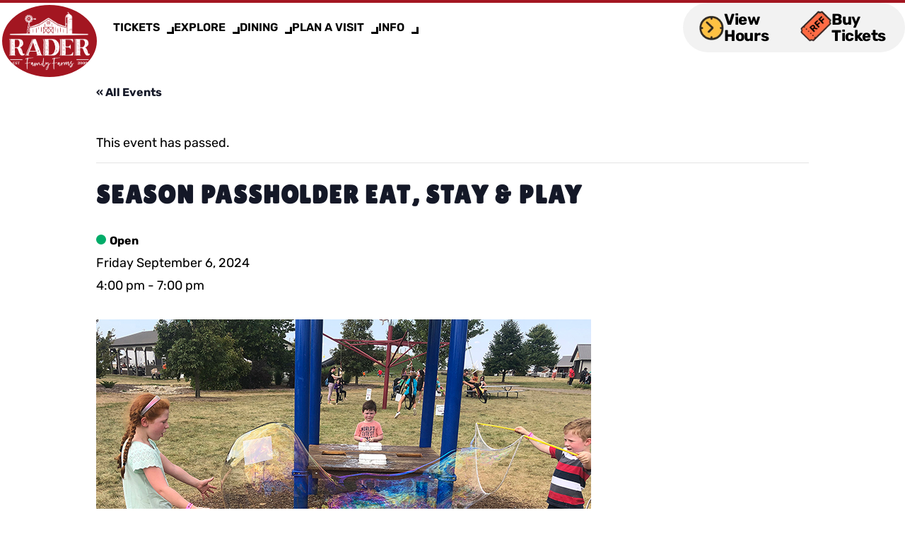

--- FILE ---
content_type: text/html; charset=UTF-8
request_url: https://raderfamilyfarms.com/event/season-passholder-eat-stay-play/
body_size: 15075
content:
<!DOCTYPE html>
<html dir="ltr" lang="en-US" prefix="og: https://ogp.me/ns#">
<head>
	<meta http-equiv="Content-Type" content="text/html; charset=UTF-8" />
	<meta name="viewport" content="width=device-width, initial-scale=1.0, maximum-scale=6">

	<link rel="profile" href="http://gmpg.org/xfn/11" />
	<link rel="pingback" href="https://raderfamilyfarms.com/xmlrpc.php" />

	<title>Season Passholder Eat, Stay &amp; Play » Rader Family Farms</title>
<link rel='stylesheet' id='tribe-events-views-v2-bootstrap-datepicker-styles-css' href='https://raderfamilyfarms.com/wp-content/plugins/the-events-calendar/vendor/bootstrap-datepicker/css/bootstrap-datepicker.standalone.min.css?ver=6.15.10' type='text/css' media='all' />
<link rel='stylesheet' id='tec-variables-skeleton-css' href='https://raderfamilyfarms.com/wp-content/plugins/the-events-calendar/common/build/css/variables-skeleton.css?ver=6.9.9' type='text/css' media='all' />
<link rel='stylesheet' id='tribe-common-skeleton-style-css' href='https://raderfamilyfarms.com/wp-content/plugins/the-events-calendar/common/build/css/common-skeleton.css?ver=6.9.9' type='text/css' media='all' />
<link rel='stylesheet' id='tribe-tooltipster-css-css' href='https://raderfamilyfarms.com/wp-content/plugins/the-events-calendar/common/vendor/tooltipster/tooltipster.bundle.min.css?ver=6.9.9' type='text/css' media='all' />
<link rel='stylesheet' id='tribe-events-views-v2-skeleton-css' href='https://raderfamilyfarms.com/wp-content/plugins/the-events-calendar/build/css/views-skeleton.css?ver=6.15.10' type='text/css' media='all' />
<link rel='stylesheet' id='tec-variables-full-css' href='https://raderfamilyfarms.com/wp-content/plugins/the-events-calendar/common/build/css/variables-full.css?ver=6.9.9' type='text/css' media='all' />
<link rel='stylesheet' id='tribe-common-full-style-css' href='https://raderfamilyfarms.com/wp-content/plugins/the-events-calendar/common/build/css/common-full.css?ver=6.9.9' type='text/css' media='all' />
<link rel='stylesheet' id='tribe-events-views-v2-full-css' href='https://raderfamilyfarms.com/wp-content/plugins/the-events-calendar/build/css/views-full.css?ver=6.15.10' type='text/css' media='all' />
<link rel='stylesheet' id='tribe-events-views-v2-print-css' href='https://raderfamilyfarms.com/wp-content/plugins/the-events-calendar/build/css/views-print.css?ver=6.15.10' type='text/css' media='print' />
<link rel='stylesheet' id='tribe-events-pro-views-v2-print-css' href='https://raderfamilyfarms.com/wp-content/plugins/events-calendar-pro/build/css/views-print.css?ver=7.7.9' type='text/css' media='print' />
	<style>img:is([sizes="auto" i], [sizes^="auto," i]) { contain-intrinsic-size: 3000px 1500px }</style>
	
		<!-- All in One SEO 4.8.9 - aioseo.com -->
	<meta name="description" content="An exclusive and relaxed evening for our season passholders to help us kick off the 2024 season." />
	<meta name="robots" content="max-image-preview:large" />
	<meta name="author" content="Chuck Blystone"/>
	<link rel="canonical" href="https://raderfamilyfarms.com/event/season-passholder-eat-stay-play/" />
	<meta name="generator" content="All in One SEO (AIOSEO) 4.8.9" />
		<meta property="og:locale" content="en_US" />
		<meta property="og:site_name" content="Rader Family Farms » Harvesting Memories...just on the edge of Normal" />
		<meta property="og:type" content="article" />
		<meta property="og:title" content="Season Passholder Eat, Stay &amp; Play » Rader Family Farms" />
		<meta property="og:description" content="An exclusive and relaxed evening for our season passholders to help us kick off the 2024 season." />
		<meta property="og:url" content="https://raderfamilyfarms.com/event/season-passholder-eat-stay-play/" />
		<meta property="article:published_time" content="2024-05-22T16:52:10+00:00" />
		<meta property="article:modified_time" content="2024-05-22T19:31:22+00:00" />
		<meta property="article:publisher" content="https://www.facebook.com/RaderFamilyFarms/" />
		<meta name="twitter:card" content="summary_large_image" />
		<meta name="twitter:title" content="Season Passholder Eat, Stay &amp; Play » Rader Family Farms" />
		<meta name="twitter:description" content="An exclusive and relaxed evening for our season passholders to help us kick off the 2024 season." />
		<script type="application/ld+json" class="aioseo-schema">
			{"@context":"https:\/\/schema.org","@graph":[{"@type":"BreadcrumbList","@id":"https:\/\/raderfamilyfarms.com\/event\/season-passholder-eat-stay-play\/#breadcrumblist","itemListElement":[{"@type":"ListItem","@id":"https:\/\/raderfamilyfarms.com#listItem","position":1,"name":"Home","item":"https:\/\/raderfamilyfarms.com","nextItem":{"@type":"ListItem","@id":"https:\/\/raderfamilyfarms.com\/events\/#listItem","name":"Events"}},{"@type":"ListItem","@id":"https:\/\/raderfamilyfarms.com\/events\/#listItem","position":2,"name":"Events","item":"https:\/\/raderfamilyfarms.com\/events\/","nextItem":{"@type":"ListItem","@id":"https:\/\/raderfamilyfarms.com\/events\/category\/open\/#listItem","name":"Open"},"previousItem":{"@type":"ListItem","@id":"https:\/\/raderfamilyfarms.com#listItem","name":"Home"}},{"@type":"ListItem","@id":"https:\/\/raderfamilyfarms.com\/events\/category\/open\/#listItem","position":3,"name":"Open","item":"https:\/\/raderfamilyfarms.com\/events\/category\/open\/","nextItem":{"@type":"ListItem","@id":"https:\/\/raderfamilyfarms.com\/event\/season-passholder-eat-stay-play\/#listItem","name":"Season Passholder Eat, Stay &#038; Play"},"previousItem":{"@type":"ListItem","@id":"https:\/\/raderfamilyfarms.com\/events\/#listItem","name":"Events"}},{"@type":"ListItem","@id":"https:\/\/raderfamilyfarms.com\/event\/season-passholder-eat-stay-play\/#listItem","position":4,"name":"Season Passholder Eat, Stay &#038; Play","previousItem":{"@type":"ListItem","@id":"https:\/\/raderfamilyfarms.com\/events\/category\/open\/#listItem","name":"Open"}}]},{"@type":"Organization","@id":"https:\/\/raderfamilyfarms.com\/#organization","name":"Rader Family Farms","description":"Harvesting Memories...just on the edge of Normal","url":"https:\/\/raderfamilyfarms.com\/","telephone":"+13094546880","logo":{"@type":"ImageObject","url":"https:\/\/raderfamilyfarms.com\/wp-content\/uploads\/2024\/05\/RFF-Logo-Circular-RedBG-150x150-1.png","@id":"https:\/\/raderfamilyfarms.com\/event\/season-passholder-eat-stay-play\/#organizationLogo","width":150,"height":150,"caption":"Rader Family Farms Logo - Red Circle"},"image":{"@id":"https:\/\/raderfamilyfarms.com\/event\/season-passholder-eat-stay-play\/#organizationLogo"},"sameAs":["https:\/\/www.facebook.com\/RaderFamilyFarms\/","https:\/\/www.instagram.com\/raderfamilyfarms\/"]},{"@type":"Person","@id":"https:\/\/raderfamilyfarms.com\/author\/rff-chuck\/#author","url":"https:\/\/raderfamilyfarms.com\/author\/rff-chuck\/","name":"Chuck Blystone","image":{"@type":"ImageObject","@id":"https:\/\/raderfamilyfarms.com\/event\/season-passholder-eat-stay-play\/#authorImage","url":"https:\/\/secure.gravatar.com\/avatar\/6a862254f25b3d04569563c55969999a?s=96&d=mm&r=g","width":96,"height":96,"caption":"Chuck Blystone"}},{"@type":"WebPage","@id":"https:\/\/raderfamilyfarms.com\/event\/season-passholder-eat-stay-play\/#webpage","url":"https:\/\/raderfamilyfarms.com\/event\/season-passholder-eat-stay-play\/","name":"Season Passholder Eat, Stay & Play \u00bb Rader Family Farms","description":"An exclusive and relaxed evening for our season passholders to help us kick off the 2024 season.","inLanguage":"en-US","isPartOf":{"@id":"https:\/\/raderfamilyfarms.com\/#website"},"breadcrumb":{"@id":"https:\/\/raderfamilyfarms.com\/event\/season-passholder-eat-stay-play\/#breadcrumblist"},"author":{"@id":"https:\/\/raderfamilyfarms.com\/author\/rff-chuck\/#author"},"creator":{"@id":"https:\/\/raderfamilyfarms.com\/author\/rff-chuck\/#author"},"image":{"@type":"ImageObject","url":"https:\/\/raderfamilyfarms.com\/wp-content\/uploads\/2024\/04\/rffact_giantbubbles.jpg","@id":"https:\/\/raderfamilyfarms.com\/event\/season-passholder-eat-stay-play\/#mainImage","width":700,"height":445},"primaryImageOfPage":{"@id":"https:\/\/raderfamilyfarms.com\/event\/season-passholder-eat-stay-play\/#mainImage"},"datePublished":"2024-05-22T11:52:10-05:00","dateModified":"2024-05-22T14:31:22-05:00"},{"@type":"WebSite","@id":"https:\/\/raderfamilyfarms.com\/#website","url":"https:\/\/raderfamilyfarms.com\/","name":"Rader Family Farms","description":"Harvesting Memories...just on the edge of Normal","inLanguage":"en-US","publisher":{"@id":"https:\/\/raderfamilyfarms.com\/#organization"}}]}
		</script>
		<!-- All in One SEO -->

<link rel='dns-prefetch' href='//connect.facebook.net' />
<link rel='dns-prefetch' href='//raderfamilyfarms.com' />
<link rel='dns-prefetch' href='//www.youtube.com' />
<link rel='dns-prefetch' href='//www.googletagmanager.com' />
<link rel="alternate" type="application/rss+xml" title="Rader Family Farms &raquo; Feed" href="https://raderfamilyfarms.com/feed/" />
<link rel="alternate" type="application/rss+xml" title="Rader Family Farms &raquo; Comments Feed" href="https://raderfamilyfarms.com/comments/feed/" />
<link rel="alternate" type="text/calendar" title="Rader Family Farms &raquo; iCal Feed" href="https://raderfamilyfarms.com/events/?ical=1" />
<link rel='stylesheet' id='tribe-events-full-pro-calendar-style-css' href='https://raderfamilyfarms.com/wp-content/plugins/events-calendar-pro/build/css/tribe-events-pro-full.css?ver=7.7.9' type='text/css' media='all' />
<link rel='stylesheet' id='tribe-events-virtual-skeleton-css' href='https://raderfamilyfarms.com/wp-content/plugins/events-calendar-pro/build/css/events-virtual-skeleton.css?ver=7.7.9' type='text/css' media='all' />
<link rel='stylesheet' id='tribe-events-virtual-full-css' href='https://raderfamilyfarms.com/wp-content/plugins/events-calendar-pro/build/css/events-virtual-full.css?ver=7.7.9' type='text/css' media='all' />
<link rel='stylesheet' id='tribe-events-virtual-single-skeleton-css' href='https://raderfamilyfarms.com/wp-content/plugins/events-calendar-pro/build/css/events-virtual-single-skeleton.css?ver=7.7.9' type='text/css' media='all' />
<link rel='stylesheet' id='tribe-events-virtual-single-full-css' href='https://raderfamilyfarms.com/wp-content/plugins/events-calendar-pro/build/css/events-virtual-single-full.css?ver=7.7.9' type='text/css' media='all' />
<link rel='stylesheet' id='tec-events-pro-single-css' href='https://raderfamilyfarms.com/wp-content/plugins/events-calendar-pro/build/css/events-single.css?ver=7.7.9' type='text/css' media='all' />
<link rel='stylesheet' id='tribe-events-calendar-pro-style-css' href='https://raderfamilyfarms.com/wp-content/plugins/events-calendar-pro/build/css/tribe-events-pro-full.css?ver=7.7.9' type='text/css' media='all' />
<link rel='stylesheet' id='tribe-events-pro-mini-calendar-block-styles-css' href='https://raderfamilyfarms.com/wp-content/plugins/events-calendar-pro/build/css/tribe-events-pro-mini-calendar-block.css?ver=7.7.9' type='text/css' media='all' />
<link rel='stylesheet' id='tribe-events-v2-single-skeleton-css' href='https://raderfamilyfarms.com/wp-content/plugins/the-events-calendar/build/css/tribe-events-single-skeleton.css?ver=6.15.10' type='text/css' media='all' />
<link rel='stylesheet' id='tribe-events-v2-single-skeleton-full-css' href='https://raderfamilyfarms.com/wp-content/plugins/the-events-calendar/build/css/tribe-events-single-full.css?ver=6.15.10' type='text/css' media='all' />
<link rel='stylesheet' id='tribe-events-virtual-single-v2-skeleton-css' href='https://raderfamilyfarms.com/wp-content/plugins/events-calendar-pro/build/css/events-virtual-single-v2-skeleton.css?ver=7.7.9' type='text/css' media='all' />
<link rel='stylesheet' id='tribe-events-virtual-single-v2-full-css' href='https://raderfamilyfarms.com/wp-content/plugins/events-calendar-pro/build/css/events-virtual-single-v2-full.css?ver=7.7.9' type='text/css' media='all' />
<link rel='stylesheet' id='tribe-events-v2-virtual-single-block-css' href='https://raderfamilyfarms.com/wp-content/plugins/events-calendar-pro/build/css/events-virtual-single-block.css?ver=7.7.9' type='text/css' media='all' />
<link rel='stylesheet' id='tec-events-pro-single-style-css' href='https://raderfamilyfarms.com/wp-content/plugins/events-calendar-pro/build/css/custom-tables-v1/single.css?ver=7.7.9' type='text/css' media='all' />
<link rel='stylesheet' id='wp-block-library-css' href='https://raderfamilyfarms.com/wp-includes/css/dist/block-library/style.min.css?ver=6.7.4' type='text/css' media='all' />
<style id='filebird-block-filebird-gallery-style-inline-css' type='text/css'>
ul.filebird-block-filebird-gallery{margin:auto!important;padding:0!important;width:100%}ul.filebird-block-filebird-gallery.layout-grid{display:grid;grid-gap:20px;align-items:stretch;grid-template-columns:repeat(var(--columns),1fr);justify-items:stretch}ul.filebird-block-filebird-gallery.layout-grid li img{border:1px solid #ccc;box-shadow:2px 2px 6px 0 rgba(0,0,0,.3);height:100%;max-width:100%;-o-object-fit:cover;object-fit:cover;width:100%}ul.filebird-block-filebird-gallery.layout-masonry{-moz-column-count:var(--columns);-moz-column-gap:var(--space);column-gap:var(--space);-moz-column-width:var(--min-width);columns:var(--min-width) var(--columns);display:block;overflow:auto}ul.filebird-block-filebird-gallery.layout-masonry li{margin-bottom:var(--space)}ul.filebird-block-filebird-gallery li{list-style:none}ul.filebird-block-filebird-gallery li figure{height:100%;margin:0;padding:0;position:relative;width:100%}ul.filebird-block-filebird-gallery li figure figcaption{background:linear-gradient(0deg,rgba(0,0,0,.7),rgba(0,0,0,.3) 70%,transparent);bottom:0;box-sizing:border-box;color:#fff;font-size:.8em;margin:0;max-height:100%;overflow:auto;padding:3em .77em .7em;position:absolute;text-align:center;width:100%;z-index:2}ul.filebird-block-filebird-gallery li figure figcaption a{color:inherit}.fb-block-hover-animation-zoomIn figure{overflow:hidden}.fb-block-hover-animation-zoomIn figure img{transform:scale(1);transition:.3s ease-in-out}.fb-block-hover-animation-zoomIn figure:hover img{transform:scale(1.3)}.fb-block-hover-animation-shine figure{overflow:hidden;position:relative}.fb-block-hover-animation-shine figure:before{background:linear-gradient(90deg,hsla(0,0%,100%,0) 0,hsla(0,0%,100%,.3));content:"";display:block;height:100%;left:-75%;position:absolute;top:0;transform:skewX(-25deg);width:50%;z-index:2}.fb-block-hover-animation-shine figure:hover:before{animation:shine .75s}@keyframes shine{to{left:125%}}.fb-block-hover-animation-opacity figure{overflow:hidden}.fb-block-hover-animation-opacity figure img{opacity:1;transition:.3s ease-in-out}.fb-block-hover-animation-opacity figure:hover img{opacity:.5}.fb-block-hover-animation-grayscale figure img{filter:grayscale(100%);transition:.3s ease-in-out}.fb-block-hover-animation-grayscale figure:hover img{filter:grayscale(0)}

</style>
<link rel='stylesheet' id='tribe-events-v2-single-blocks-css' href='https://raderfamilyfarms.com/wp-content/plugins/the-events-calendar/build/css/tribe-events-single-blocks.css?ver=6.15.10' type='text/css' media='all' />
<style id='classic-theme-styles-inline-css' type='text/css'>
/*! This file is auto-generated */
.wp-block-button__link{color:#fff;background-color:#32373c;border-radius:9999px;box-shadow:none;text-decoration:none;padding:calc(.667em + 2px) calc(1.333em + 2px);font-size:1.125em}.wp-block-file__button{background:#32373c;color:#fff;text-decoration:none}
</style>
<style id='global-styles-inline-css' type='text/css'>
:root{--wp--preset--aspect-ratio--square: 1;--wp--preset--aspect-ratio--4-3: 4/3;--wp--preset--aspect-ratio--3-4: 3/4;--wp--preset--aspect-ratio--3-2: 3/2;--wp--preset--aspect-ratio--2-3: 2/3;--wp--preset--aspect-ratio--16-9: 16/9;--wp--preset--aspect-ratio--9-16: 9/16;--wp--preset--color--black: #000000;--wp--preset--color--cyan-bluish-gray: #abb8c3;--wp--preset--color--white: #ffffff;--wp--preset--color--pale-pink: #f78da7;--wp--preset--color--vivid-red: #cf2e2e;--wp--preset--color--luminous-vivid-orange: #ff6900;--wp--preset--color--luminous-vivid-amber: #fcb900;--wp--preset--color--light-green-cyan: #7bdcb5;--wp--preset--color--vivid-green-cyan: #00d084;--wp--preset--color--pale-cyan-blue: #8ed1fc;--wp--preset--color--vivid-cyan-blue: #0693e3;--wp--preset--color--vivid-purple: #9b51e0;--wp--preset--gradient--vivid-cyan-blue-to-vivid-purple: linear-gradient(135deg,rgba(6,147,227,1) 0%,rgb(155,81,224) 100%);--wp--preset--gradient--light-green-cyan-to-vivid-green-cyan: linear-gradient(135deg,rgb(122,220,180) 0%,rgb(0,208,130) 100%);--wp--preset--gradient--luminous-vivid-amber-to-luminous-vivid-orange: linear-gradient(135deg,rgba(252,185,0,1) 0%,rgba(255,105,0,1) 100%);--wp--preset--gradient--luminous-vivid-orange-to-vivid-red: linear-gradient(135deg,rgba(255,105,0,1) 0%,rgb(207,46,46) 100%);--wp--preset--gradient--very-light-gray-to-cyan-bluish-gray: linear-gradient(135deg,rgb(238,238,238) 0%,rgb(169,184,195) 100%);--wp--preset--gradient--cool-to-warm-spectrum: linear-gradient(135deg,rgb(74,234,220) 0%,rgb(151,120,209) 20%,rgb(207,42,186) 40%,rgb(238,44,130) 60%,rgb(251,105,98) 80%,rgb(254,248,76) 100%);--wp--preset--gradient--blush-light-purple: linear-gradient(135deg,rgb(255,206,236) 0%,rgb(152,150,240) 100%);--wp--preset--gradient--blush-bordeaux: linear-gradient(135deg,rgb(254,205,165) 0%,rgb(254,45,45) 50%,rgb(107,0,62) 100%);--wp--preset--gradient--luminous-dusk: linear-gradient(135deg,rgb(255,203,112) 0%,rgb(199,81,192) 50%,rgb(65,88,208) 100%);--wp--preset--gradient--pale-ocean: linear-gradient(135deg,rgb(255,245,203) 0%,rgb(182,227,212) 50%,rgb(51,167,181) 100%);--wp--preset--gradient--electric-grass: linear-gradient(135deg,rgb(202,248,128) 0%,rgb(113,206,126) 100%);--wp--preset--gradient--midnight: linear-gradient(135deg,rgb(2,3,129) 0%,rgb(40,116,252) 100%);--wp--preset--font-size--small: 13px;--wp--preset--font-size--medium: 20px;--wp--preset--font-size--large: 36px;--wp--preset--font-size--x-large: 42px;--wp--preset--spacing--20: 0.44rem;--wp--preset--spacing--30: 0.67rem;--wp--preset--spacing--40: 1rem;--wp--preset--spacing--50: 1.5rem;--wp--preset--spacing--60: 2.25rem;--wp--preset--spacing--70: 3.38rem;--wp--preset--spacing--80: 5.06rem;--wp--preset--shadow--natural: 6px 6px 9px rgba(0, 0, 0, 0.2);--wp--preset--shadow--deep: 12px 12px 50px rgba(0, 0, 0, 0.4);--wp--preset--shadow--sharp: 6px 6px 0px rgba(0, 0, 0, 0.2);--wp--preset--shadow--outlined: 6px 6px 0px -3px rgba(255, 255, 255, 1), 6px 6px rgba(0, 0, 0, 1);--wp--preset--shadow--crisp: 6px 6px 0px rgba(0, 0, 0, 1);}:where(.is-layout-flex){gap: 0.5em;}:where(.is-layout-grid){gap: 0.5em;}body .is-layout-flex{display: flex;}.is-layout-flex{flex-wrap: wrap;align-items: center;}.is-layout-flex > :is(*, div){margin: 0;}body .is-layout-grid{display: grid;}.is-layout-grid > :is(*, div){margin: 0;}:where(.wp-block-columns.is-layout-flex){gap: 2em;}:where(.wp-block-columns.is-layout-grid){gap: 2em;}:where(.wp-block-post-template.is-layout-flex){gap: 1.25em;}:where(.wp-block-post-template.is-layout-grid){gap: 1.25em;}.has-black-color{color: var(--wp--preset--color--black) !important;}.has-cyan-bluish-gray-color{color: var(--wp--preset--color--cyan-bluish-gray) !important;}.has-white-color{color: var(--wp--preset--color--white) !important;}.has-pale-pink-color{color: var(--wp--preset--color--pale-pink) !important;}.has-vivid-red-color{color: var(--wp--preset--color--vivid-red) !important;}.has-luminous-vivid-orange-color{color: var(--wp--preset--color--luminous-vivid-orange) !important;}.has-luminous-vivid-amber-color{color: var(--wp--preset--color--luminous-vivid-amber) !important;}.has-light-green-cyan-color{color: var(--wp--preset--color--light-green-cyan) !important;}.has-vivid-green-cyan-color{color: var(--wp--preset--color--vivid-green-cyan) !important;}.has-pale-cyan-blue-color{color: var(--wp--preset--color--pale-cyan-blue) !important;}.has-vivid-cyan-blue-color{color: var(--wp--preset--color--vivid-cyan-blue) !important;}.has-vivid-purple-color{color: var(--wp--preset--color--vivid-purple) !important;}.has-black-background-color{background-color: var(--wp--preset--color--black) !important;}.has-cyan-bluish-gray-background-color{background-color: var(--wp--preset--color--cyan-bluish-gray) !important;}.has-white-background-color{background-color: var(--wp--preset--color--white) !important;}.has-pale-pink-background-color{background-color: var(--wp--preset--color--pale-pink) !important;}.has-vivid-red-background-color{background-color: var(--wp--preset--color--vivid-red) !important;}.has-luminous-vivid-orange-background-color{background-color: var(--wp--preset--color--luminous-vivid-orange) !important;}.has-luminous-vivid-amber-background-color{background-color: var(--wp--preset--color--luminous-vivid-amber) !important;}.has-light-green-cyan-background-color{background-color: var(--wp--preset--color--light-green-cyan) !important;}.has-vivid-green-cyan-background-color{background-color: var(--wp--preset--color--vivid-green-cyan) !important;}.has-pale-cyan-blue-background-color{background-color: var(--wp--preset--color--pale-cyan-blue) !important;}.has-vivid-cyan-blue-background-color{background-color: var(--wp--preset--color--vivid-cyan-blue) !important;}.has-vivid-purple-background-color{background-color: var(--wp--preset--color--vivid-purple) !important;}.has-black-border-color{border-color: var(--wp--preset--color--black) !important;}.has-cyan-bluish-gray-border-color{border-color: var(--wp--preset--color--cyan-bluish-gray) !important;}.has-white-border-color{border-color: var(--wp--preset--color--white) !important;}.has-pale-pink-border-color{border-color: var(--wp--preset--color--pale-pink) !important;}.has-vivid-red-border-color{border-color: var(--wp--preset--color--vivid-red) !important;}.has-luminous-vivid-orange-border-color{border-color: var(--wp--preset--color--luminous-vivid-orange) !important;}.has-luminous-vivid-amber-border-color{border-color: var(--wp--preset--color--luminous-vivid-amber) !important;}.has-light-green-cyan-border-color{border-color: var(--wp--preset--color--light-green-cyan) !important;}.has-vivid-green-cyan-border-color{border-color: var(--wp--preset--color--vivid-green-cyan) !important;}.has-pale-cyan-blue-border-color{border-color: var(--wp--preset--color--pale-cyan-blue) !important;}.has-vivid-cyan-blue-border-color{border-color: var(--wp--preset--color--vivid-cyan-blue) !important;}.has-vivid-purple-border-color{border-color: var(--wp--preset--color--vivid-purple) !important;}.has-vivid-cyan-blue-to-vivid-purple-gradient-background{background: var(--wp--preset--gradient--vivid-cyan-blue-to-vivid-purple) !important;}.has-light-green-cyan-to-vivid-green-cyan-gradient-background{background: var(--wp--preset--gradient--light-green-cyan-to-vivid-green-cyan) !important;}.has-luminous-vivid-amber-to-luminous-vivid-orange-gradient-background{background: var(--wp--preset--gradient--luminous-vivid-amber-to-luminous-vivid-orange) !important;}.has-luminous-vivid-orange-to-vivid-red-gradient-background{background: var(--wp--preset--gradient--luminous-vivid-orange-to-vivid-red) !important;}.has-very-light-gray-to-cyan-bluish-gray-gradient-background{background: var(--wp--preset--gradient--very-light-gray-to-cyan-bluish-gray) !important;}.has-cool-to-warm-spectrum-gradient-background{background: var(--wp--preset--gradient--cool-to-warm-spectrum) !important;}.has-blush-light-purple-gradient-background{background: var(--wp--preset--gradient--blush-light-purple) !important;}.has-blush-bordeaux-gradient-background{background: var(--wp--preset--gradient--blush-bordeaux) !important;}.has-luminous-dusk-gradient-background{background: var(--wp--preset--gradient--luminous-dusk) !important;}.has-pale-ocean-gradient-background{background: var(--wp--preset--gradient--pale-ocean) !important;}.has-electric-grass-gradient-background{background: var(--wp--preset--gradient--electric-grass) !important;}.has-midnight-gradient-background{background: var(--wp--preset--gradient--midnight) !important;}.has-small-font-size{font-size: var(--wp--preset--font-size--small) !important;}.has-medium-font-size{font-size: var(--wp--preset--font-size--medium) !important;}.has-large-font-size{font-size: var(--wp--preset--font-size--large) !important;}.has-x-large-font-size{font-size: var(--wp--preset--font-size--x-large) !important;}
:where(.wp-block-post-template.is-layout-flex){gap: 1.25em;}:where(.wp-block-post-template.is-layout-grid){gap: 1.25em;}
:where(.wp-block-columns.is-layout-flex){gap: 2em;}:where(.wp-block-columns.is-layout-grid){gap: 2em;}
:root :where(.wp-block-pullquote){font-size: 1.5em;line-height: 1.6;}
</style>
<link rel='stylesheet' id='cff-css' href='https://raderfamilyfarms.com/wp-content/plugins/custom-facebook-feed-pro/assets/css/cff-style.min.css?ver=4.7.3' type='text/css' media='all' />
<link rel='stylesheet' id='tribe-events-block-event-venue-css' href='https://raderfamilyfarms.com/wp-content/plugins/the-events-calendar/build/event-venue/frontend.css?ver=6.15.10' type='text/css' media='all' />
<link rel='stylesheet' id='theme-css-bundle-css' href='https://raderfamilyfarms.com/wp-content/themes/rader-family-farms/dist/index.14c6b32a.css?ver=6.7.4' type='text/css' media='all' />
<link rel='stylesheet' id='theme-styles-css' href='https://raderfamilyfarms.com/wp-content/themes/rader-family-farms/style.css?ver=1685428327' type='text/css' media='all' />
<script type="text/javascript" src="https://raderfamilyfarms.com/wp-includes/js/jquery/jquery.min.js?ver=3.7.1" id="jquery-core-js"></script>
<script type="text/javascript" src="https://raderfamilyfarms.com/wp-includes/js/jquery/jquery-migrate.min.js?ver=3.4.1" id="jquery-migrate-js"></script>
<script type="text/javascript" src="https://raderfamilyfarms.com/wp-content/plugins/the-events-calendar/common/build/js/tribe-common.js?ver=9c44e11f3503a33e9540" id="tribe-common-js"></script>
<script type="text/javascript" src="https://raderfamilyfarms.com/wp-content/plugins/the-events-calendar/build/js/views/breakpoints.js?ver=4208de2df2852e0b91ec" id="tribe-events-views-v2-breakpoints-js"></script>

<!-- Google tag (gtag.js) snippet added by Site Kit -->
<!-- Google Analytics snippet added by Site Kit -->
<script type="text/javascript" src="https://www.googletagmanager.com/gtag/js?id=GT-NCH3K546" id="google_gtagjs-js" async></script>
<script type="text/javascript" id="google_gtagjs-js-after">
/* <![CDATA[ */
window.dataLayer = window.dataLayer || [];function gtag(){dataLayer.push(arguments);}
gtag("set","linker",{"domains":["raderfamilyfarms.com"]});
gtag("js", new Date());
gtag("set", "developer_id.dZTNiMT", true);
gtag("config", "GT-NCH3K546", {"googlesitekit_post_type":"tribe_events"});
/* ]]> */
</script>
<link rel="https://api.w.org/" href="https://raderfamilyfarms.com/wp-json/" /><link rel="alternate" title="JSON" type="application/json" href="https://raderfamilyfarms.com/wp-json/wp/v2/tribe_events/2119" /><link rel="EditURI" type="application/rsd+xml" title="RSD" href="https://raderfamilyfarms.com/xmlrpc.php?rsd" />
<meta name="generator" content="WordPress 6.7.4" />
<link rel='shortlink' href='https://raderfamilyfarms.com/?p=2119' />
<link rel="alternate" title="oEmbed (JSON)" type="application/json+oembed" href="https://raderfamilyfarms.com/wp-json/oembed/1.0/embed?url=https%3A%2F%2Fraderfamilyfarms.com%2Fevent%2Fseason-passholder-eat-stay-play%2F" />
<link rel="alternate" title="oEmbed (XML)" type="text/xml+oembed" href="https://raderfamilyfarms.com/wp-json/oembed/1.0/embed?url=https%3A%2F%2Fraderfamilyfarms.com%2Fevent%2Fseason-passholder-eat-stay-play%2F&#038;format=xml" />
<!-- Custom Facebook Feed JS vars -->
<script type="text/javascript">
var cffsiteurl = "https://raderfamilyfarms.com/wp-content/plugins";
var cffajaxurl = "https://raderfamilyfarms.com/wp-admin/admin-ajax.php";


var cfflinkhashtags = "false";
</script>
<meta name="generator" content="Site Kit by Google 1.164.0" /><meta name="tec-api-version" content="v1"><meta name="tec-api-origin" content="https://raderfamilyfarms.com"><link rel="alternate" href="https://raderfamilyfarms.com/wp-json/tribe/events/v1/events/2119" /><script type="application/ld+json">
[{"@context":"http://schema.org","@type":"Event","name":"Season Passholder Eat, Stay &#038; Play","description":"&lt;p&gt;An exclusive and relaxed evening for our season passholders to help us kick off the 2024 season.&lt;/p&gt;\\n","image":"https://raderfamilyfarms.com/wp-content/uploads/2024/04/rffact_giantbubbles.jpg","url":"https://raderfamilyfarms.com/event/season-passholder-eat-stay-play/","eventAttendanceMode":"https://schema.org/OfflineEventAttendanceMode","eventStatus":"https://schema.org/EventScheduled","startDate":"2024-09-06T16:00:00-05:00","endDate":"2024-09-06T19:00:00-05:00","location":{"@type":"Place","name":"Rader Family Farms","description":"","url":"https://raderfamilyfarms.com/venue/rader-family-farms/","address":{"@type":"PostalAddress","streetAddress":"1312 Ropp Road","addressLocality":"Normal","addressRegion":"Illinois","postalCode":"61761"},"geo":{"@type":"GeoCoordinates","latitude":40.524176,"longitude":-89.041358},"telephone":"","sameAs":"https://raderfamilyfarms.com"},"performer":"Organization"}]
</script>
<!-- Google Tag Manager snippet added by Site Kit -->
<script type="text/javascript">
/* <![CDATA[ */

			( function( w, d, s, l, i ) {
				w[l] = w[l] || [];
				w[l].push( {'gtm.start': new Date().getTime(), event: 'gtm.js'} );
				var f = d.getElementsByTagName( s )[0],
					j = d.createElement( s ), dl = l != 'dataLayer' ? '&l=' + l : '';
				j.async = true;
				j.src = 'https://www.googletagmanager.com/gtm.js?id=' + i + dl;
				f.parentNode.insertBefore( j, f );
			} )( window, document, 'script', 'dataLayer', 'GTM-KL5PN58Q' );
			
/* ]]> */
</script>

<!-- End Google Tag Manager snippet added by Site Kit -->
<link rel="icon" href="https://raderfamilyfarms.com/wp-content/uploads/2023/05/cropped-RFF-Logo-Circular-RedBG-32x32.png" sizes="32x32" />
<link rel="icon" href="https://raderfamilyfarms.com/wp-content/uploads/2023/05/cropped-RFF-Logo-Circular-RedBG-192x192.png" sizes="192x192" />
<link rel="apple-touch-icon" href="https://raderfamilyfarms.com/wp-content/uploads/2023/05/cropped-RFF-Logo-Circular-RedBG-180x180.png" />
<meta name="msapplication-TileImage" content="https://raderfamilyfarms.com/wp-content/uploads/2023/05/cropped-RFF-Logo-Circular-RedBG-270x270.png" />
		<style type="text/css" id="wp-custom-css">
			.hero .hero__inner {
    min-height: 450px;
}

@media (max-width: 767px), screen and (max-width: 812px) and (orientation: landscape) {
    .hero .hero__inner {
        padding-inline: 15px;
        min-height: 300px;
    }
}

.bluehref {
	color: blue;
	text-decoration-line: underline;
}		</style>
		</head>
<body class="tribe_events-template-default single single-tribe_events postid-2119 wp-embed-responsive tribe-events-page-template tribe-no-js tribe-filter-live events-single tribe-events-style-full tribe-events-style-theme">
			<!-- Google Tag Manager (noscript) snippet added by Site Kit -->
		<noscript>
			<iframe src="https://www.googletagmanager.com/ns.html?id=GTM-KL5PN58Q" height="0" width="0" style="display:none;visibility:hidden"></iframe>
		</noscript>
		<!-- End Google Tag Manager (noscript) snippet added by Site Kit -->
		
	
	<div class="wrapper">
		<div class="wrapper__inner">
			<header class="header">
				<div class="shell shell--fluid">
					<div class="header__inner">
						<a href="https://raderfamilyfarms.com/" class="logo header__logo">
							<img src="https://raderfamilyfarms.com/wp-content/themes/rader-family-farms/resources/images/logo.png" alt="">
						</a><!-- /.logo -->

						<div class="header__content">
							<div class="header__nav">
								<nav class="nav"><ul id="menu-main-menu" class="menu"><li id="menu-item-22" class="menu-item menu-item-type-custom menu-item-object-custom menu-item-has-children menu-item-22"><a href="#">Tickets</a>
<ul class="sub-menu">
	<li id="menu-item-1338" class="menu-item menu-item-type-custom menu-item-object-custom menu-item-1338"><a target="_blank" href="https://tickets.raderfamilyfarms.com">Daily Tickets &#8211; Purchase</a></li>
	<li id="menu-item-1346" class="menu-item menu-item-type-custom menu-item-object-custom menu-item-1346"><a target="_blank" href="https://rff.ticketspice.com/2025-fall-season-pass">Season Pass &#8211; Purchase</a></li>
	<li id="menu-item-1955" class="menu-item menu-item-type-custom menu-item-object-custom menu-item-1955"><a href="/season-pass/">Season Pass &#8211; Info</a></li>
	<li id="menu-item-375" class="menu-item menu-item-type-custom menu-item-object-custom menu-item-375"><a href="/group-events/">Group Tickets</a></li>
	<li id="menu-item-377" class="menu-item menu-item-type-custom menu-item-object-custom menu-item-377"><a href="/admission-fees-policies/">Admissions Fees &#038; Policies</a></li>
</ul>
</li>
<li id="menu-item-26" class="menu-item menu-item-type-custom menu-item-object-custom menu-item-has-children menu-item-26"><a href="#">Explore</a>
<ul class="sub-menu">
	<li id="menu-item-392" class="menu-item menu-item-type-post_type menu-item-object-page menu-item-392"><a href="https://raderfamilyfarms.com/activities/">Activities</a></li>
	<li id="menu-item-4189" class="menu-item menu-item-type-post_type menu-item-object-page menu-item-4189"><a href="https://raderfamilyfarms.com/apple-orchard/">Adam’s Apple Orchard</a></li>
	<li id="menu-item-869" class="menu-item menu-item-type-post_type menu-item-object-page menu-item-869"><a href="https://raderfamilyfarms.com/farm-animals/">Animal Barn</a></li>
	<li id="menu-item-1522" class="menu-item menu-item-type-post_type menu-item-object-page menu-item-1522"><a href="https://raderfamilyfarms.com/corn-maze/">Corn Maze</a></li>
	<li id="menu-item-868" class="menu-item menu-item-type-post_type menu-item-object-page menu-item-868"><a href="https://raderfamilyfarms.com/amazing-pumpkins/">Pumpkins</a></li>
	<li id="menu-item-380" class="menu-item menu-item-type-custom menu-item-object-custom menu-item-380"><a href="/events/month/">Events</a></li>
</ul>
</li>
<li id="menu-item-30" class="menu-item menu-item-type-custom menu-item-object-custom menu-item-has-children menu-item-30"><a href="#">Dining</a>
<ul class="sub-menu">
	<li id="menu-item-31" class="menu-item menu-item-type-custom menu-item-object-custom menu-item-31"><a href="/barnyard-grill/">Barnyard Grill</a></li>
	<li id="menu-item-32" class="menu-item menu-item-type-custom menu-item-object-custom menu-item-32"><a href="/harvest-brew/">Harvest Brew</a></li>
	<li id="menu-item-33" class="menu-item menu-item-type-custom menu-item-object-custom menu-item-33"><a href="/hitchin-post/">Hitchin&#8217; Post</a></li>
	<li id="menu-item-382" class="menu-item menu-item-type-custom menu-item-object-custom menu-item-382"><a href="/popcorn-shack/">Popcorn Shack</a></li>
	<li id="menu-item-383" class="menu-item menu-item-type-custom menu-item-object-custom menu-item-383"><a href="/sidekick-grill/">Sidekick Grill</a></li>
</ul>
</li>
<li id="menu-item-34" class="menu-item menu-item-type-custom menu-item-object-custom menu-item-has-children menu-item-34"><a href="#">Plan a Visit</a>
<ul class="sub-menu">
	<li id="menu-item-35" class="menu-item menu-item-type-custom menu-item-object-custom menu-item-35"><a href="/field-trips/">School Field Trips</a></li>
	<li id="menu-item-36" class="menu-item menu-item-type-custom menu-item-object-custom menu-item-36"><a href="/group-events/">Group Ticketing</a></li>
	<li id="menu-item-1710" class="menu-item menu-item-type-custom menu-item-object-custom menu-item-1710"><a href="/parties-and-celebrations/">Birthdays or Celebrations</a></li>
	<li id="menu-item-384" class="menu-item menu-item-type-custom menu-item-object-custom menu-item-384"><a href="/corporate-events/">Business Outings</a></li>
	<li id="menu-item-385" class="menu-item menu-item-type-custom menu-item-object-custom menu-item-385"><a href="/location-rentals/">Location Rentals</a></li>
</ul>
</li>
<li id="menu-item-38" class="menu-item menu-item-type-custom menu-item-object-custom menu-item-has-children menu-item-38"><a href="#">Info</a>
<ul class="sub-menu">
	<li id="menu-item-39" class="menu-item menu-item-type-custom menu-item-object-custom menu-item-39"><a href="/gift-cards/">Gift Cards</a></li>
	<li id="menu-item-40" class="menu-item menu-item-type-custom menu-item-object-custom menu-item-40"><a href="/maps-and-directions/">Maps &#038; Directions</a></li>
	<li id="menu-item-386" class="menu-item menu-item-type-custom menu-item-object-custom menu-item-386"><a href="/employment/">Employment</a></li>
	<li id="menu-item-388" class="menu-item menu-item-type-custom menu-item-object-custom menu-item-388"><a href="/photography-rules/">Photography Rules</a></li>
	<li id="menu-item-389" class="menu-item menu-item-type-custom menu-item-object-custom menu-item-389"><a href="/farm-safety">Farm Safety</a></li>
	<li id="menu-item-686" class="menu-item menu-item-type-post_type menu-item-object-page menu-item-686"><a href="https://raderfamilyfarms.com/history-of-the-farm/">History of the Farm</a></li>
	<li id="menu-item-391" class="menu-item menu-item-type-custom menu-item-object-custom menu-item-391"><a href="/donation-request/">Donation Requests</a></li>
	<li id="menu-item-387" class="menu-item menu-item-type-custom menu-item-object-custom menu-item-387"><a target="_blank" href="https://www.cognitoforms.com/RaderFamilyFarms/PREORDERThanksgivingBakery2">Thanksgiving Orders</a></li>
	<li id="menu-item-1881" class="menu-item menu-item-type-custom menu-item-object-custom menu-item-1881"><a href="/contact-us/">Contact Us</a></li>
</ul>
</li>
</ul></nav>							</div><!-- /.header__nav -->

															<div class="header__actions">
																			<a href="/events/" class="header__hours">
																							<img width="45" height="45" src="https://raderfamilyfarms.com/wp-content/uploads/2023/04/ico-clock.png" class="attachment-thumbnail size-thumbnail" alt="" decoding="async" />											
											<span>View Hours</span>
										</a><!-- /.header__hours -->
									
																			<a href="https://tickets.raderfamilyfarms.com" class="header__tickets">
																							<img width="54" height="55" src="https://raderfamilyfarms.com/wp-content/uploads/2023/04/ico-ticket.png" class="attachment-thumbnail size-thumbnail" alt="" decoding="async" />											
											<span>Buy Tickets</span>
										</a><!-- /.header__hours -->
																										</div><!-- /.header__actions -->
													</div><!-- /.header__content -->

						<a href="#" class="nav-trigger js-nav-trigger">
							<span></span>
							<span></span>
							<span></span>
						</a><!-- /.nav-trigger js-nav-trigger -->
					</div><!-- /.header__inner -->
				</div><!-- /.shell -->
			</header><!-- /.header -->

			<div class="main">
<section id="tribe-events-pg-template" class="tribe-events-pg-template"><div class="tribe-events-before-html"></div><span class="tribe-events-ajax-loading"><img class="tribe-events-spinner-medium" src="https://raderfamilyfarms.com/wp-content/plugins/the-events-calendar/src/resources/images/tribe-loading.gif" alt="Loading Events" /></span>
<div id="tribe-events-content" class="tribe-events-single">

	<p class="tribe-events-back">
		<a href="https://raderfamilyfarms.com/events/"> &laquo; All Events</a>
	</p>

	<!-- Notices -->
	<div class="tribe-events-notices"><ul><li>This event has passed.</li></ul></div>
	<h1 class="tribe-events-single-event-title">Season Passholder Eat, Stay &#038; Play</h1>
	<div class="tribe-events-schedule tribe-clearfix">
		<span class="tribe-event-status" style="--color: #00AC69">Open </span><div><span class="tribe-event-date-start">Friday September 6, 2024</span><br/><span class="tribe-event-time">4:00 pm</span> - <span class="tribe-event-time">7:00 pm</span></div>			</div>

	<!-- Event header -->
	<div id="tribe-events-header"  data-title="Season Passholder Eat, Stay &amp; Play » Rader Family Farms" data-viewtitle="Season Passholder Eat, Stay &#038; Play">
		<!-- Navigation -->
		<nav class="tribe-events-nav-pagination" aria-label="Event Navigation">
			<ul class="tribe-events-sub-nav">
				<li class="tribe-events-nav-previous"><a href="https://raderfamilyfarms.com/event/isu-part-time-job-fair/"><span>&laquo;</span> ISU part-time Job Fair</a></li>
				<li class="tribe-events-nav-next"><a href="https://raderfamilyfarms.com/event/corn-maze-daily/2024-09-07/">Corn Maze Daily Status <span>&raquo;</span></a></li>
			</ul>
			<!-- .tribe-events-sub-nav -->
		</nav>
	</div>
	<!-- #tribe-events-header -->

			<div id="post-2119" class="post-2119 tribe_events type-tribe_events status-publish has-post-thumbnail hentry tribe_events_cat-open cat_open">
			<!-- Event featured image, but exclude link -->
			<div class="tribe-events-event-image"><img width="700" height="445" src="https://raderfamilyfarms.com/wp-content/uploads/2024/04/rffact_giantbubbles.jpg" class="attachment-full size-full wp-post-image" alt="" decoding="async" fetchpriority="high" srcset="https://raderfamilyfarms.com/wp-content/uploads/2024/04/rffact_giantbubbles.jpg 700w, https://raderfamilyfarms.com/wp-content/uploads/2024/04/rffact_giantbubbles-300x191.jpg 300w" sizes="(max-width: 700px) 100vw, 700px" /></div>
			<!-- Event content -->
						<div class="tribe-events-single-event-description tribe-events-content">
				<h4>Special fall preview just for season passholders</h4>
<p>Join us for an exclusive evening to celebrate the start of the fall season and appreciate our season passholders! Season passholders can enjoy the farm with their families, and non-passholders can join for just $5.</p>
<p><img decoding="async" class="alignnone wp-image-2027" src="/wp-content/uploads/2024/04/IMG_5818-300x296.jpg" alt="" width="220" height="217" srcset="https://raderfamilyfarms.com/wp-content/uploads/2024/04/IMG_5818-300x296.jpg 300w, https://raderfamilyfarms.com/wp-content/uploads/2024/04/IMG_5818-1038x1024.jpg 1038w, https://raderfamilyfarms.com/wp-content/uploads/2024/04/IMG_5818-768x758.jpg 768w, https://raderfamilyfarms.com/wp-content/uploads/2024/04/IMG_5818-486x479.jpg 486w, https://raderfamilyfarms.com/wp-content/uploads/2024/04/IMG_5818.jpg 1180w" sizes="(max-width: 220px) 100vw, 220px" /></p>
<p><a href="https://rff.ticketspice.com/season-passes-2024" target="_blank" class="bluehref" rel="noopener">Order your tickets now</a></p>
			</div>
			<!-- .tribe-events-single-event-description -->
			<div class="tribe-events tribe-common">
	<div class="tribe-events-c-subscribe-dropdown__container">
		<div class="tribe-events-c-subscribe-dropdown">
			<div class="tribe-common-c-btn-border tribe-events-c-subscribe-dropdown__button">
				<svg
	 class="tribe-common-c-svgicon tribe-common-c-svgicon--cal-export tribe-events-c-subscribe-dropdown__export-icon" 	aria-hidden="true"
	viewBox="0 0 23 17"
	xmlns="http://www.w3.org/2000/svg"
>
	<path fill-rule="evenodd" clip-rule="evenodd" d="M.128.896V16.13c0 .211.145.383.323.383h15.354c.179 0 .323-.172.323-.383V.896c0-.212-.144-.383-.323-.383H.451C.273.513.128.684.128.896Zm16 6.742h-.901V4.679H1.009v10.729h14.218v-3.336h.901V7.638ZM1.01 1.614h14.218v2.058H1.009V1.614Z" />
	<path d="M20.5 9.846H8.312M18.524 6.953l2.89 2.909-2.855 2.855" stroke-width="1.2" stroke-linecap="round" stroke-linejoin="round"/>
</svg>
				<button
					class="tribe-events-c-subscribe-dropdown__button-text"
					aria-expanded="false"
					aria-controls="tribe-events-subscribe-dropdown-content"
					aria-label="View links to add events to your calendar"
				>
					Add to calendar				</button>
				<svg
	 class="tribe-common-c-svgicon tribe-common-c-svgicon--caret-down tribe-events-c-subscribe-dropdown__button-icon" 	aria-hidden="true"
	viewBox="0 0 10 7"
	xmlns="http://www.w3.org/2000/svg"
>
	<path fill-rule="evenodd" clip-rule="evenodd" d="M1.008.609L5 4.6 8.992.61l.958.958L5 6.517.05 1.566l.958-.958z" class="tribe-common-c-svgicon__svg-fill"/>
</svg>
			</div>
			<div id="tribe-events-subscribe-dropdown-content" class="tribe-events-c-subscribe-dropdown__content">
				<ul class="tribe-events-c-subscribe-dropdown__list">
											
<li class="tribe-events-c-subscribe-dropdown__list-item tribe-events-c-subscribe-dropdown__list-item--gcal">
	<a
		href="https://www.google.com/calendar/event?action=TEMPLATE&#038;dates=20240906T160000/20240906T190000&#038;text=Season%20Passholder%20Eat%2C%20Stay%20%26%23038%3B%20Play&#038;details=%3Ch4%3ESpecial+fall+preview+just+for+season+passholders%3C%2Fh4%3EJoin+us+for+an+exclusive+evening+to+celebrate+the+start+of+the+fall+season+and+appreciate+our+season+passholders%21+Season+passholders+can+enjoy+the+farm+with+their+families%2C+and+non-passholders+can+join+for+just+%245.%3Cimg+class%3D%22alignnone+wp-image-2027%22+src%3D%22%2Fwp-content%2Fuploads%2F2024%2F04%2FIMG_5818-300x296.jpg%22+alt%3D%22%22+width%3D%22220%22+height%3D%22217%22+%2F%3E%3Ca+href%3D%22https%3A%2F%2Frff.ticketspice.com%2Fseason-passes-2024%22+target%3D%22_blank%22+class%3D%22bluehref%22+rel%3D%22noopener%22%3EOrder+your+tickets+now%3C%2Fa%3E&#038;location=Rader%20Family%20Farms,%201312%20Ropp%20Road,%20Normal,%20Illinois,%2061761&#038;trp=false&#038;ctz=America/Chicago&#038;sprop=website:https://raderfamilyfarms.com"
		class="tribe-events-c-subscribe-dropdown__list-item-link"
		target="_blank"
		rel="noopener noreferrer nofollow noindex"
	>
		Google Calendar	</a>
</li>
											
<li class="tribe-events-c-subscribe-dropdown__list-item tribe-events-c-subscribe-dropdown__list-item--ical">
	<a
		href="webcal://raderfamilyfarms.com/event/season-passholder-eat-stay-play/?ical=1"
		class="tribe-events-c-subscribe-dropdown__list-item-link"
		target="_blank"
		rel="noopener noreferrer nofollow noindex"
	>
		iCalendar	</a>
</li>
											
<li class="tribe-events-c-subscribe-dropdown__list-item tribe-events-c-subscribe-dropdown__list-item--outlook-365">
	<a
		href="https://outlook.office.com/owa/?path=/calendar/action/compose&#038;rrv=addevent&#038;startdt=2024-09-06T16%3A00%3A00-05%3A00&#038;enddt=2024-09-06T19%3A00%3A00-05%3A00&#038;location=Rader%20Family%20Farms,%201312%20Ropp%20Road,%20Normal,%20Illinois,%2061761&#038;subject=Season%20Passholder%20Eat%2C%20Stay%20%26%20Play&#038;body=Special%20fall%20preview%20just%20for%20season%20passholdersJoin%20us%20for%20an%20exclusive%20evening%20to%20celebrate%20the%20start%20of%20the%20fall%20season%20and%20appreciate%20our%20season%20passholders%21%20Season%20passholders%20can%20enjoy%20the%20farm%20with%20their%20families%2C%20and%20non-passholders%20can%20join%20for%20just%20%245.Order%20your%20tickets%20now"
		class="tribe-events-c-subscribe-dropdown__list-item-link"
		target="_blank"
		rel="noopener noreferrer nofollow noindex"
	>
		Outlook 365	</a>
</li>
											
<li class="tribe-events-c-subscribe-dropdown__list-item tribe-events-c-subscribe-dropdown__list-item--outlook-live">
	<a
		href="https://outlook.live.com/owa/?path=/calendar/action/compose&#038;rrv=addevent&#038;startdt=2024-09-06T16%3A00%3A00-05%3A00&#038;enddt=2024-09-06T19%3A00%3A00-05%3A00&#038;location=Rader%20Family%20Farms,%201312%20Ropp%20Road,%20Normal,%20Illinois,%2061761&#038;subject=Season%20Passholder%20Eat%2C%20Stay%20%26%20Play&#038;body=Special%20fall%20preview%20just%20for%20season%20passholdersJoin%20us%20for%20an%20exclusive%20evening%20to%20celebrate%20the%20start%20of%20the%20fall%20season%20and%20appreciate%20our%20season%20passholders%21%20Season%20passholders%20can%20enjoy%20the%20farm%20with%20their%20families%2C%20and%20non-passholders%20can%20join%20for%20just%20%245.Order%20your%20tickets%20now"
		class="tribe-events-c-subscribe-dropdown__list-item-link"
		target="_blank"
		rel="noopener noreferrer nofollow noindex"
	>
		Outlook Live	</a>
</li>
									</ul>
			</div>
		</div>
	</div>
</div>

			<!-- Event meta -->
						
	<div class="tribe-events-single-section tribe-events-event-meta primary tribe-clearfix">


<div class="tribe-events-meta-group tribe-events-meta-group-details">
	<h2 class="tribe-events-single-section-title"> Details </h2>
	<dl>

		
			<dt class="tribe-events-start-date-label"> Date: </dt>
			<dd>
				<abbr class="tribe-events-abbr tribe-events-start-date published dtstart" title="2024-09-06"> Friday September 6, 2024 </abbr>
			</dd>

			<dt class="tribe-events-start-time-label"> Time: </dt>
			<dd>
				<div class="tribe-events-abbr tribe-events-start-time published dtstart" title="2024-09-06">
					4:00 pm - 7:00 pm									</div>
			</dd>

		
		
		
		<dt class="tribe-events-event-categories-label">Event Category:</dt> <dd class="tribe-events-event-categories"><a href="https://raderfamilyfarms.com/events/category/open/" rel="tag">Open</a></dd>
		
		
			</dl>
</div>

<div class="tribe-events-meta-group tribe-events-meta-group-venue">
	<h2 class="tribe-events-single-section-title"> Venue </h2>
	<dl>
				<dt
			class="tribe-common-a11y-visual-hide"
			aria-label="Venue name: This represents the name of the event venue."
		>
					</dt>
		<dd class="tribe-venue"> <a href="https://raderfamilyfarms.com/venue/rader-family-farms/">Rader Family Farms</a> </dd>

									<dt
					class="tribe-common-a11y-visual-hide"
					aria-label="Venue address: This represents the address of the event venue."
				>
									</dt>
				<dd class="tribe-venue-location">
					<address class="tribe-events-address">
						<span class="tribe-address">

<span class="tribe-street-address">1312 Ropp Road</span>
	
		<br>
		<span class="tribe-locality">Normal</span><span class="tribe-delimiter">,</span>

	<abbr class="tribe-region tribe-events-abbr" title="Illinois">Illinois</abbr>

	<span class="tribe-postal-code">61761</span>


</span>

													<a class="tribe-events-gmap" href="https://www.google.com/maps/search/?api=1&#038;query=40.524176%2C-89.041358" title="Click to view a Google Map" target="_blank" rel="noreferrer noopener">+ Google Map</a>											</address>
				</dd>
			
			
												<dt
						class="tribe-common-a11y-visual-hide"
						aria-label="Venue website title: This represents the website title of the event venue."
					>
											</dt>
								<dd class="tribe-venue-url"> <a href="https://raderfamilyfarms.com" target="_self" rel="external">View Venue Website</a> </dd>
					
			</dl>
</div>

	</div>


			
<h2 class="tribe-events-related-events-title">
	Related Events</h2>

<ul class="tribe-related-events tribe-clearfix">
		<li>
				<div class="tribe-related-events-thumbnail">
			<a href="https://raderfamilyfarms.com/event/outdoor-activities-2025/2025-11-01/" class="url" rel="bookmark" tabindex="-1" aria-hidden="true" role="presentation"><img width="235" height="132" src="https://raderfamilyfarms.com/wp-content/uploads/2023/05/Outdoor-Activities-Daily-Status.png" class="attachment-large size-large wp-post-image" alt="Rader Family Farms Outdoor Activities Daily Status" /></a>
		</div>
		<div class="tribe-related-event-info">
			<h3 class="tribe-related-events-title"><a href="https://raderfamilyfarms.com/event/outdoor-activities-2025/2025-11-01/" class="tribe-event-url" rel="bookmark">Outdoor Activities Daily Status</a></h3>
			<span class="tribe-event-status" style="--color: #00AC69">Open </span><span class="tribe-event-date-start">11/1/2025</span><br/><span class="tribe-event-time">10:00 am</span> - <span class="tribe-event-time">6:00 pm</span>
<span class="tribe-events-calendar-series-archive__container tribe-events-calendar-series-archive__container--pill">
	<a
		href="https://raderfamilyfarms.com/series/outdoor-activities-daily-status/"
		aria-label="Event series: Outdoor Activities Daily Status"
		class="tribe-events-calendar-series-archive__link"
	>
		
<svg  class="tribe-common-c-svgicon tribe-common-c-svgicon--series tribe-events-series-archive__icon"  width="14" height="12" viewBox="0 0 14 12" fill="none" xmlns="http://www.w3.org/2000/svg" aria-hidden="true">
	<rect x="0.5" y="4.5" width="9" height="7" />
	<path d="M2 2.5H11.5V10" />
	<path d="M4 0.5H13.5V8" />
</svg>
	</a>
</span>
		</div>
	</li>
		<li>
				<div class="tribe-related-events-thumbnail">
			<a href="https://raderfamilyfarms.com/event/corn-maze-daily-2025/2025-11-01/" class="url" rel="bookmark" tabindex="-1" aria-hidden="true" role="presentation"><img width="235" height="132" src="https://raderfamilyfarms.com/wp-content/uploads/2023/05/corn-maze-calendar-status.png" class="attachment-large size-large wp-post-image" alt="Corn Maze status image" loading="lazy" /></a>
		</div>
		<div class="tribe-related-event-info">
			<h3 class="tribe-related-events-title"><a href="https://raderfamilyfarms.com/event/corn-maze-daily-2025/2025-11-01/" class="tribe-event-url" rel="bookmark">Corn Maze Daily Status</a></h3>
			<span class="tribe-event-status" style="--color: #00AC69">Open </span><span class="tribe-event-date-start">11/1/2025</span><br/><span class="tribe-event-time">10:00 am</span> - <span class="tribe-event-time">6:00 pm</span>
<span class="tribe-events-calendar-series-archive__container tribe-events-calendar-series-archive__container--pill">
	<a
		href="https://raderfamilyfarms.com/series/corn-maze-daily-status/"
		aria-label="Event series: Corn Maze Daily Status"
		class="tribe-events-calendar-series-archive__link"
	>
		
<svg  class="tribe-common-c-svgicon tribe-common-c-svgicon--series tribe-events-series-archive__icon"  width="14" height="12" viewBox="0 0 14 12" fill="none" xmlns="http://www.w3.org/2000/svg" aria-hidden="true">
	<rect x="0.5" y="4.5" width="9" height="7" />
	<path d="M2 2.5H11.5V10" />
	<path d="M4 0.5H13.5V8" />
</svg>
	</a>
</span>
		</div>
	</li>
		<li>
				<div class="tribe-related-events-thumbnail">
			<a href="https://raderfamilyfarms.com/event/orange-crush-and-last-day-of-the-fall-season/" class="url" rel="bookmark" tabindex="-1" aria-hidden="true" role="presentation"><img width="700" height="362" src="https://raderfamilyfarms.com/wp-content/uploads/2024/01/rffevent_orangecrush.jpg" class="attachment-large size-large wp-post-image" alt="" loading="lazy" /></a>
		</div>
		<div class="tribe-related-event-info">
			<h3 class="tribe-related-events-title"><a href="https://raderfamilyfarms.com/event/orange-crush-and-last-day-of-the-fall-season/" class="tribe-event-url" rel="bookmark">Orange Crush, First Responder Day and Last Day of the Fall Season!</a></h3>
			<span class="tribe-event-status" style="--color: #00AC69">Open </span><span class="tribe-event-date-start">11/1/2025</span><br/><span class="tribe-event-time">10:00 am</span> - <span class="tribe-event-time">6:00 pm</span>		</div>
	</li>
	</ul>
		</div> <!-- #post-x -->
			
	<!-- Event footer -->
	<div id="tribe-events-footer">
		<!-- Navigation -->
		<nav class="tribe-events-nav-pagination" aria-label="Event Navigation">
			<ul class="tribe-events-sub-nav">
				<li class="tribe-events-nav-previous"><a href="https://raderfamilyfarms.com/event/isu-part-time-job-fair/"><span>&laquo;</span> ISU part-time Job Fair</a></li>
				<li class="tribe-events-nav-next"><a href="https://raderfamilyfarms.com/event/corn-maze-daily/2024-09-07/">Corn Maze Daily Status <span>&raquo;</span></a></li>
			</ul>
			<!-- .tribe-events-sub-nav -->
		</nav>
	</div>
	<!-- #tribe-events-footer -->

</div><!-- #tribe-events-content -->
<div class="tribe-events-after-html"></div>
<!--
This calendar is powered by The Events Calendar.
http://evnt.is/18wn
-->
</section>			</div><!-- /.main -->

			
			<footer class="footer">
				<div class="shell footer__shell">
					<div class="footer__inner">
						<div class="footer__col footer__col--logo">
							<a href="https://raderfamilyfarms.com/" class="logo footer__logo">
								<img src="https://raderfamilyfarms.com/wp-content/themes/rader-family-farms/resources/images/logo.png" alt="">
							</a><!-- /.logo footer__logo -->
						</div><!-- /.footer__col -->

						<div class="footer__col">
							<h5>Quick Links</h5>

							<nav class="nav-footer"><ul id="menu-main-menu-1" class="menu"><li class="menu-item menu-item-type-custom menu-item-object-custom menu-item-has-children menu-item-22"><a href="#">Tickets</a>
<ul class="sub-menu">
	<li class="menu-item menu-item-type-custom menu-item-object-custom menu-item-1338"><a target="_blank" href="https://tickets.raderfamilyfarms.com">Daily Tickets &#8211; Purchase</a></li>
	<li class="menu-item menu-item-type-custom menu-item-object-custom menu-item-1346"><a target="_blank" href="https://rff.ticketspice.com/2025-fall-season-pass">Season Pass &#8211; Purchase</a></li>
	<li class="menu-item menu-item-type-custom menu-item-object-custom menu-item-1955"><a href="/season-pass/">Season Pass &#8211; Info</a></li>
	<li class="menu-item menu-item-type-custom menu-item-object-custom menu-item-375"><a href="/group-events/">Group Tickets</a></li>
	<li class="menu-item menu-item-type-custom menu-item-object-custom menu-item-377"><a href="/admission-fees-policies/">Admissions Fees &#038; Policies</a></li>
</ul>
</li>
<li class="menu-item menu-item-type-custom menu-item-object-custom menu-item-has-children menu-item-26"><a href="#">Explore</a>
<ul class="sub-menu">
	<li class="menu-item menu-item-type-post_type menu-item-object-page menu-item-392"><a href="https://raderfamilyfarms.com/activities/">Activities</a></li>
	<li class="menu-item menu-item-type-post_type menu-item-object-page menu-item-4189"><a href="https://raderfamilyfarms.com/apple-orchard/">Adam’s Apple Orchard</a></li>
	<li class="menu-item menu-item-type-post_type menu-item-object-page menu-item-869"><a href="https://raderfamilyfarms.com/farm-animals/">Animal Barn</a></li>
	<li class="menu-item menu-item-type-post_type menu-item-object-page menu-item-1522"><a href="https://raderfamilyfarms.com/corn-maze/">Corn Maze</a></li>
	<li class="menu-item menu-item-type-post_type menu-item-object-page menu-item-868"><a href="https://raderfamilyfarms.com/amazing-pumpkins/">Pumpkins</a></li>
	<li class="menu-item menu-item-type-custom menu-item-object-custom menu-item-380"><a href="/events/month/">Events</a></li>
</ul>
</li>
<li class="menu-item menu-item-type-custom menu-item-object-custom menu-item-has-children menu-item-30"><a href="#">Dining</a>
<ul class="sub-menu">
	<li class="menu-item menu-item-type-custom menu-item-object-custom menu-item-31"><a href="/barnyard-grill/">Barnyard Grill</a></li>
	<li class="menu-item menu-item-type-custom menu-item-object-custom menu-item-32"><a href="/harvest-brew/">Harvest Brew</a></li>
	<li class="menu-item menu-item-type-custom menu-item-object-custom menu-item-33"><a href="/hitchin-post/">Hitchin&#8217; Post</a></li>
	<li class="menu-item menu-item-type-custom menu-item-object-custom menu-item-382"><a href="/popcorn-shack/">Popcorn Shack</a></li>
	<li class="menu-item menu-item-type-custom menu-item-object-custom menu-item-383"><a href="/sidekick-grill/">Sidekick Grill</a></li>
</ul>
</li>
<li class="menu-item menu-item-type-custom menu-item-object-custom menu-item-has-children menu-item-34"><a href="#">Plan a Visit</a>
<ul class="sub-menu">
	<li class="menu-item menu-item-type-custom menu-item-object-custom menu-item-35"><a href="/field-trips/">School Field Trips</a></li>
	<li class="menu-item menu-item-type-custom menu-item-object-custom menu-item-36"><a href="/group-events/">Group Ticketing</a></li>
	<li class="menu-item menu-item-type-custom menu-item-object-custom menu-item-1710"><a href="/parties-and-celebrations/">Birthdays or Celebrations</a></li>
	<li class="menu-item menu-item-type-custom menu-item-object-custom menu-item-384"><a href="/corporate-events/">Business Outings</a></li>
	<li class="menu-item menu-item-type-custom menu-item-object-custom menu-item-385"><a href="/location-rentals/">Location Rentals</a></li>
</ul>
</li>
<li class="menu-item menu-item-type-custom menu-item-object-custom menu-item-has-children menu-item-38"><a href="#">Info</a>
<ul class="sub-menu">
	<li class="menu-item menu-item-type-custom menu-item-object-custom menu-item-39"><a href="/gift-cards/">Gift Cards</a></li>
	<li class="menu-item menu-item-type-custom menu-item-object-custom menu-item-40"><a href="/maps-and-directions/">Maps &#038; Directions</a></li>
	<li class="menu-item menu-item-type-custom menu-item-object-custom menu-item-386"><a href="/employment/">Employment</a></li>
	<li class="menu-item menu-item-type-custom menu-item-object-custom menu-item-388"><a href="/photography-rules/">Photography Rules</a></li>
	<li class="menu-item menu-item-type-custom menu-item-object-custom menu-item-389"><a href="/farm-safety">Farm Safety</a></li>
	<li class="menu-item menu-item-type-post_type menu-item-object-page menu-item-686"><a href="https://raderfamilyfarms.com/history-of-the-farm/">History of the Farm</a></li>
	<li class="menu-item menu-item-type-custom menu-item-object-custom menu-item-391"><a href="/donation-request/">Donation Requests</a></li>
	<li class="menu-item menu-item-type-custom menu-item-object-custom menu-item-387"><a target="_blank" href="https://www.cognitoforms.com/RaderFamilyFarms/PREORDERThanksgivingBakery2">Thanksgiving Orders</a></li>
	<li class="menu-item menu-item-type-custom menu-item-object-custom menu-item-1881"><a href="/contact-us/">Contact Us</a></li>
</ul>
</li>
</ul></nav>						</div><!-- /.footer__col -->

						<div class="footer__col">
															<h5>Contact Details</h5>

								<div class="list-contacts">
									<ul>
																					<li>
												<a href="tel:3094546880" target="">
													<figure>
														<img width="27" height="26" src="https://raderfamilyfarms.com/wp-content/uploads/2023/04/ico-phone.png" class="attachment-thumbnail size-thumbnail" alt="" decoding="async" loading="lazy" />													</figure>

													<p>Call Us <strong>309-454-6880</strong></p>
												</a>
											</li>
																					<li>
												<a href="https://www.google.com/maps/dir//Rader+Family+Farms,+1312+Ropp+Rd,+Normal,+IL+61761/@40.526123,-89.038963,15z/data=!4m8!4m7!1m0!1m5!1m1!1s0x880b73be9d04cb51:0xc3fb6d18df973670!2m2!1d-89.038963!2d40.526123?entry=ttu" target="_blank">
													<figure>
														<img width="22" height="27" src="https://raderfamilyfarms.com/wp-content/uploads/2023/04/ico-pin.png" class="attachment-thumbnail size-thumbnail" alt="" decoding="async" loading="lazy" />													</figure>

													<p>1312 Ropp Rd. Normal IL 61761</p>
												</a>
											</li>
																			</ul>
								</div><!-- /.list-contacts -->
							
															<h5>We Accept</h5>
								
								<div class="list-payments">
									<ul>
																					<li>
												<img width="58" height="40" src="https://raderfamilyfarms.com/wp-content/uploads/2023/04/visa.png" class="attachment-thumbnail size-thumbnail" alt="" decoding="async" loading="lazy" />											</li>
																					<li>
												<img width="56" height="37" src="https://raderfamilyfarms.com/wp-content/uploads/2023/04/mastercard.png" class="attachment-thumbnail size-thumbnail" alt="" decoding="async" loading="lazy" />											</li>
																					<li>
												<img width="56" height="37" src="https://raderfamilyfarms.com/wp-content/uploads/2023/04/americanexpress.png" class="attachment-thumbnail size-thumbnail" alt="" decoding="async" loading="lazy" />											</li>
																			</ul>
								</div><!-- /.list-payments -->
													</div><!-- /.footer__col -->

													<div class="footer__col">
								<h5>Follow Us On</h5>

								<div class="socials">
									<ul>
																					<li>
												<a href="https://www.facebook.com/RaderFamilyFarms/" target="_blank">
													<figure>
														<img width="10" height="20" src="https://raderfamilyfarms.com/wp-content/uploads/2023/04/ico-facebook.png" class="attachment-thumbnail size-thumbnail" alt="" decoding="async" loading="lazy" />													</figure>

													<span>Facebook</span>
												</a>
											</li>
																					<li>
												<a href="https://www.google.com/search?q=rader+family+farms" target="_blank">
													<figure>
														<img width="20" height="20" src="https://raderfamilyfarms.com/wp-content/uploads/2023/04/ico-google.png" class="attachment-thumbnail size-thumbnail" alt="" decoding="async" loading="lazy" />													</figure>

													<span>Google</span>
												</a>
											</li>
																					<li>
												<a href="https://www.instagram.com/raderfamilyfarms/" target="_blank">
													<figure>
														<img width="20" height="20" src="https://raderfamilyfarms.com/wp-content/uploads/2023/04/ico-insta.png" class="attachment-thumbnail size-thumbnail" alt="" decoding="async" loading="lazy" />													</figure>

													<span>Instagram</span>
												</a>
											</li>
																					<li>
												<a href="https://www.tripadvisor.com/Attraction_Review-g36455-d4025264-Reviews-Rader_Family_Farms-Normal_Bloomington_Normal_Illinois.html" target="_blank">
													<figure>
														<img width="23" height="14" src="https://raderfamilyfarms.com/wp-content/uploads/2023/04/ico-tripadvisor.png" class="attachment-thumbnail size-thumbnail" alt="" decoding="async" loading="lazy" />													</figure>

													<span>Tripadvisor</span>
												</a>
											</li>
																			</ul>
								</div><!-- /.socials -->
							</div><!-- /.footer__col -->
											</div><!-- /.footer__inner -->
				</div><!-- /.shell -->
			</footer><!-- /.footer -->
			
							<div class="footer-bar">
					<div class="shell">
						<div class="copyright">
							<p>Copyright Rader Family Farms, LLC.® All Rights Reserved.</p>
						</div><!-- /.copyright -->
					</div><!-- /.shell -->
				</div><!-- /.footer-bar -->
					</div><!-- /.wrapper__inner -->
	</div><!-- /.wrapper -->
			<script>
		( function ( body ) {
			'use strict';
			body.className = body.className.replace( /\btribe-no-js\b/, 'tribe-js' );
		} )( document.body );
		</script>
		<script> /* <![CDATA[ */var tribe_l10n_datatables = {"aria":{"sort_ascending":": activate to sort column ascending","sort_descending":": activate to sort column descending"},"length_menu":"Show _MENU_ entries","empty_table":"No data available in table","info":"Showing _START_ to _END_ of _TOTAL_ entries","info_empty":"Showing 0 to 0 of 0 entries","info_filtered":"(filtered from _MAX_ total entries)","zero_records":"No matching records found","search":"Search:","all_selected_text":"All items on this page were selected. ","select_all_link":"Select all pages","clear_selection":"Clear Selection.","pagination":{"all":"All","next":"Next","previous":"Previous"},"select":{"rows":{"0":"","_":": Selected %d rows","1":": Selected 1 row"}},"datepicker":{"dayNames":["Sunday","Monday","Tuesday","Wednesday","Thursday","Friday","Saturday"],"dayNamesShort":["Sun","Mon","Tue","Wed","Thu","Fri","Sat"],"dayNamesMin":["S","M","T","W","T","F","S"],"monthNames":["January","February","March","April","May","June","July","August","September","October","November","December"],"monthNamesShort":["January","February","March","April","May","June","July","August","September","October","November","December"],"monthNamesMin":["Jan","Feb","Mar","Apr","May","Jun","Jul","Aug","Sep","Oct","Nov","Dec"],"nextText":"Next","prevText":"Prev","currentText":"Today","closeText":"Done","today":"Today","clear":"Clear"}};/* ]]> */ </script><link rel='stylesheet' id='tribe-events-pro-views-v2-skeleton-css' href='https://raderfamilyfarms.com/wp-content/plugins/events-calendar-pro/build/css/views-skeleton.css?ver=7.7.9' type='text/css' media='all' />
<link rel='stylesheet' id='tribe-events-pro-views-v2-full-css' href='https://raderfamilyfarms.com/wp-content/plugins/events-calendar-pro/build/css/views-full.css?ver=7.7.9' type='text/css' media='all' />
<script type="text/javascript" src="https://connect.facebook.net/en_US/sdk.js?ver=7.7.9" id="tec-virtual-fb-sdk-js"></script>
<script type="text/javascript" src="https://raderfamilyfarms.com/wp-content/plugins/the-events-calendar/vendor/bootstrap-datepicker/js/bootstrap-datepicker.min.js?ver=6.15.10" id="tribe-events-views-v2-bootstrap-datepicker-js"></script>
<script type="text/javascript" src="https://raderfamilyfarms.com/wp-content/plugins/the-events-calendar/build/js/views/viewport.js?ver=3e90f3ec254086a30629" id="tribe-events-views-v2-viewport-js"></script>
<script type="text/javascript" src="https://raderfamilyfarms.com/wp-content/plugins/the-events-calendar/build/js/views/accordion.js?ver=b0cf88d89b3e05e7d2ef" id="tribe-events-views-v2-accordion-js"></script>
<script type="text/javascript" src="https://raderfamilyfarms.com/wp-content/plugins/the-events-calendar/build/js/views/view-selector.js?ver=a8aa8890141fbcc3162a" id="tribe-events-views-v2-view-selector-js"></script>
<script type="text/javascript" src="https://raderfamilyfarms.com/wp-content/plugins/the-events-calendar/build/js/views/ical-links.js?ver=0dadaa0667a03645aee4" id="tribe-events-views-v2-ical-links-js"></script>
<script type="text/javascript" src="https://raderfamilyfarms.com/wp-content/plugins/the-events-calendar/build/js/views/navigation-scroll.js?ver=eba0057e0fd877f08e9d" id="tribe-events-views-v2-navigation-scroll-js"></script>
<script type="text/javascript" src="https://raderfamilyfarms.com/wp-content/plugins/the-events-calendar/build/js/views/multiday-events.js?ver=780fd76b5b819e3a6ece" id="tribe-events-views-v2-multiday-events-js"></script>
<script type="text/javascript" src="https://raderfamilyfarms.com/wp-content/plugins/the-events-calendar/build/js/views/month-mobile-events.js?ver=299058683cc768717139" id="tribe-events-views-v2-month-mobile-events-js"></script>
<script type="text/javascript" src="https://raderfamilyfarms.com/wp-content/plugins/the-events-calendar/build/js/views/month-grid.js?ver=b5773d96c9ff699a45dd" id="tribe-events-views-v2-month-grid-js"></script>
<script type="text/javascript" src="https://raderfamilyfarms.com/wp-content/plugins/the-events-calendar/common/vendor/tooltipster/tooltipster.bundle.min.js?ver=6.9.9" id="tribe-tooltipster-js"></script>
<script type="text/javascript" src="https://raderfamilyfarms.com/wp-content/plugins/the-events-calendar/build/js/views/tooltip.js?ver=82f9d4de83ed0352be8e" id="tribe-events-views-v2-tooltip-js"></script>
<script type="text/javascript" src="https://raderfamilyfarms.com/wp-content/plugins/the-events-calendar/build/js/views/events-bar.js?ver=3825b4a45b5c6f3f04b9" id="tribe-events-views-v2-events-bar-js"></script>
<script type="text/javascript" src="https://raderfamilyfarms.com/wp-content/plugins/the-events-calendar/build/js/views/events-bar-inputs.js?ver=e3710df171bb081761bd" id="tribe-events-views-v2-events-bar-inputs-js"></script>
<script type="text/javascript" src="https://raderfamilyfarms.com/wp-content/plugins/the-events-calendar/build/js/views/datepicker.js?ver=4fd11aac95dc95d3b90a" id="tribe-events-views-v2-datepicker-js"></script>
<script type="text/javascript" src="https://raderfamilyfarms.com/wp-content/plugins/the-events-calendar/common/build/js/user-agent.js?ver=da75d0bdea6dde3898df" id="tec-user-agent-js"></script>
<script type="text/javascript" src="https://raderfamilyfarms.com/wp-includes/js/jquery/ui/core.min.js?ver=1.13.3" id="jquery-ui-core-js"></script>
<script type="text/javascript" src="https://raderfamilyfarms.com/wp-includes/js/jquery/ui/mouse.min.js?ver=1.13.3" id="jquery-ui-mouse-js"></script>
<script type="text/javascript" src="https://raderfamilyfarms.com/wp-includes/js/jquery/ui/draggable.min.js?ver=1.13.3" id="jquery-ui-draggable-js"></script>
<script type="text/javascript" src="https://raderfamilyfarms.com/wp-content/plugins/events-calendar-pro/vendor/nanoscroller/jquery.nanoscroller.min.js?ver=7.7.9" id="tribe-events-pro-views-v2-nanoscroller-js"></script>
<script type="text/javascript" src="https://raderfamilyfarms.com/wp-content/plugins/events-calendar-pro/build/js/views/week-grid-scroller.js?ver=55603c48744d0cb2b3b4" id="tribe-events-pro-views-v2-week-grid-scroller-js"></script>
<script type="text/javascript" src="https://raderfamilyfarms.com/wp-content/plugins/events-calendar-pro/build/js/views/week-day-selector.js?ver=63ba989dd5f700c79097" id="tribe-events-pro-views-v2-week-day-selector-js"></script>
<script type="text/javascript" src="https://raderfamilyfarms.com/wp-content/plugins/events-calendar-pro/build/js/views/week-multiday-toggle.js?ver=69dd4df02cf23f824e9a" id="tribe-events-pro-views-v2-week-multiday-toggle-js"></script>
<script type="text/javascript" src="https://raderfamilyfarms.com/wp-content/plugins/events-calendar-pro/build/js/views/week-event-link.js?ver=334de69daa29ae826020" id="tribe-events-pro-views-v2-week-event-link-js"></script>
<script type="text/javascript" src="https://raderfamilyfarms.com/wp-content/plugins/events-calendar-pro/build/js/views/map-events-scroller.js?ver=23e0a112f2a065e8e1d5" id="tribe-events-pro-views-v2-map-events-scroller-js"></script>
<script type="text/javascript" src="https://raderfamilyfarms.com/wp-content/plugins/events-calendar-pro/vendor/swiper/dist/js/swiper.min.js?ver=7.7.9" id="tribe-swiper-js"></script>
<script type="text/javascript" src="https://raderfamilyfarms.com/wp-content/plugins/events-calendar-pro/build/js/views/map-no-venue-modal.js?ver=6437a60c9a943cf8f472" id="tribe-events-pro-views-v2-map-no-venue-modal-js"></script>
<script type="text/javascript" src="https://raderfamilyfarms.com/wp-content/plugins/events-calendar-pro/build/js/views/map-provider-google-maps.js?ver=ecf90f33549e461a1048" id="tribe-events-pro-views-v2-map-provider-google-maps-js"></script>
<script type="text/javascript" src="https://raderfamilyfarms.com/wp-content/plugins/events-calendar-pro/build/js/views/map-events.js?ver=12685890ea84c4d19079" id="tribe-events-pro-views-v2-map-events-js"></script>
<script type="text/javascript" src="https://raderfamilyfarms.com/wp-content/plugins/events-calendar-pro/build/js/views/tooltip-pro.js?ver=815dcb1c3f3ef0030d5f" id="tribe-events-pro-views-v2-tooltip-pro-js"></script>
<script type="text/javascript" src="https://raderfamilyfarms.com/wp-content/plugins/events-calendar-pro/build/js/views/multiday-events-pro.js?ver=e17e8468e24cffc6f312" id="tribe-events-pro-views-v2-multiday-events-pro-js"></script>
<script type="text/javascript" src="https://raderfamilyfarms.com/wp-content/plugins/events-calendar-pro/build/js/views/toggle-recurrence.js?ver=fc28903018fdbc8c4161" id="tribe-events-pro-views-v2-toggle-recurrence-js"></script>
<script type="text/javascript" src="https://raderfamilyfarms.com/wp-content/plugins/events-calendar-pro/build/js/views/datepicker-pro.js?ver=4f8807dfbd3260f16a53" id="tribe-events-pro-views-v2-datepicker-pro-js"></script>
<script type="text/javascript" id="tribe-events-virtual-single-js-js-extra">
/* <![CDATA[ */
var tribe_events_virtual_settings = {"facebookAppId":""};
/* ]]> */
</script>
<script type="text/javascript" src="https://raderfamilyfarms.com/wp-content/plugins/events-calendar-pro/build/js/events-virtual-single.js?ver=4731ac05fcfb45427486" id="tribe-events-virtual-single-js-js"></script>
<script type="text/javascript" id="cffscripts-js-extra">
/* <![CDATA[ */
var cffOptions = {"placeholder":"https:\/\/raderfamilyfarms.com\/wp-content\/plugins\/custom-facebook-feed-pro\/assets\/img\/placeholder.png","resized_url":"https:\/\/raderfamilyfarms.com\/wp-content\/uploads\/sb-facebook-feed-images\/","nonce":"f408feb5b0"};
/* ]]> */
</script>
<script type="text/javascript" src="https://raderfamilyfarms.com/wp-content/plugins/custom-facebook-feed-pro/assets/js/cff-scripts.min.js?ver=4.7.3" id="cffscripts-js"></script>
<script type="text/javascript" src="https://www.youtube.com/iframe_api?ver=6.7.4" id="youtube-api-js"></script>
<script type="text/javascript" src="https://raderfamilyfarms.com/wp-content/themes/rader-family-farms/dist/index.d8971eda.js" id="theme-js-bundle-js"></script>
<script type="text/javascript" src="https://raderfamilyfarms.com/wp-includes/js/comment-reply.min.js?ver=6.7.4" id="comment-reply-js" async="async" data-wp-strategy="async"></script>
<script type="text/javascript" src="https://raderfamilyfarms.com/wp-content/plugins/the-events-calendar/common/build/js/utils/query-string.js?ver=694b0604b0c8eafed657" id="tribe-query-string-js"></script>
<script src='https://raderfamilyfarms.com/wp-content/plugins/the-events-calendar/common/build/js/underscore-before.js'></script>
<script type="text/javascript" src="https://raderfamilyfarms.com/wp-includes/js/underscore.min.js?ver=1.13.7" id="underscore-js"></script>
<script src='https://raderfamilyfarms.com/wp-content/plugins/the-events-calendar/common/build/js/underscore-after.js'></script>
<script type="text/javascript" src="https://raderfamilyfarms.com/wp-includes/js/dist/hooks.min.js?ver=4d63a3d491d11ffd8ac6" id="wp-hooks-js"></script>
<script defer type="text/javascript" src="https://raderfamilyfarms.com/wp-content/plugins/the-events-calendar/build/js/views/manager.js?ver=0e9ddec90d8a8e019b4e" id="tribe-events-views-v2-manager-js"></script>
<style id='tribe-events-pro-views-v2-full-inline-css' class='tec-customizer-inline-style' type='text/css'>
:root {
				/* Customizer-added Global Event styles */
				--tec-font-family-sans-serif: inherit;
--tec-font-family-base: inherit;
			}
</style>
</body>
</html>


--- FILE ---
content_type: text/css
request_url: https://raderfamilyfarms.com/wp-content/themes/rader-family-farms/dist/index.14c6b32a.css?ver=6.7.4
body_size: 16855
content:
@font-face{font-family:swiper-icons;src:url(data:application/font-woff;charset=utf-8;base64,\ [base64]//wADZ2x5ZgAAAywAAADMAAAD2MHtryVoZWFkAAABbAAAADAAAAA2E2+eoWhoZWEAAAGcAAAAHwAAACQC9gDzaG10eAAAAigAAAAZAAAArgJkABFsb2NhAAAC0AAAAFoAAABaFQAUGG1heHAAAAG8AAAAHwAAACAAcABAbmFtZQAAA/gAAAE5AAACXvFdBwlwb3N0AAAFNAAAAGIAAACE5s74hXjaY2BkYGAAYpf5Hu/j+W2+MnAzMYDAzaX6QjD6/4//Bxj5GA8AuRwMYGkAPywL13jaY2BkYGA88P8Agx4j+/8fQDYfA1AEBWgDAIB2BOoAeNpjYGRgYNBh4GdgYgABEMnIABJzYNADCQAACWgAsQB42mNgYfzCOIGBlYGB0YcxjYGBwR1Kf2WQZGhhYGBiYGVmgAFGBiQQkOaawtDAoMBQxXjg/wEGPcYDDA4wNUA2CCgwsAAAO4EL6gAAeNpj2M0gyAACqxgGNWBkZ2D4/wMA+xkDdgAAAHjaY2BgYGaAYBkGRgYQiAHyGMF8FgYHIM3DwMHABGQrMOgyWDLEM1T9/w8UBfEMgLzE////P/5//f/V/xv+r4eaAAeMbAxwIUYmIMHEgKYAYjUcsDAwsLKxc3BycfPw8jEQA/[base64]/uznmfPFBNODM2K7MTQ45YEAZqGP81AmGGcF3iPqOop0r1SPTaTbVkfUe4HXj97wYE+yNwWYxwWu4v1ugWHgo3S1XdZEVqWM7ET0cfnLGxWfkgR42o2PvWrDMBSFj/IHLaF0zKjRgdiVMwScNRAoWUoH78Y2icB/yIY09An6AH2Bdu/UB+yxopYshQiEvnvu0dURgDt8QeC8PDw7Fpji3fEA4z/PEJ6YOB5hKh4dj3EvXhxPqH/SKUY3rJ7srZ4FZnh1PMAtPhwP6fl2PMJMPDgeQ4rY8YT6Gzao0eAEA409DuggmTnFnOcSCiEiLMgxCiTI6Cq5DZUd3Qmp10vO0LaLTd2cjN4fOumlc7lUYbSQcZFkutRG7g6JKZKy0RmdLY680CDnEJ+UMkpFFe1RN7nxdVpXrC4aTtnaurOnYercZg2YVmLN/d/gczfEimrE/fs/bOuq29Zmn8tloORaXgZgGa78yO9/cnXm2BpaGvq25Dv9S4E9+5SIc9PqupJKhYFSSl47+Qcr1mYNAAAAeNptw0cKwkAAAMDZJA8Q7OUJvkLsPfZ6zFVERPy8qHh2YER+3i/BP83vIBLLySsoKimrqKqpa2hp6+jq6RsYGhmbmJqZSy0sraxtbO3sHRydnEMU4uR6yx7JJXveP7WrDycAAAAAAAH//wACeNpjYGRgYOABYhkgZgJCZgZNBkYGLQZtIJsFLMYAAAw3ALgAeNolizEKgDAQBCchRbC2sFER0YD6qVQiBCv/H9ezGI6Z5XBAw8CBK/m5iQQVauVbXLnOrMZv2oLdKFa8Pjuru2hJzGabmOSLzNMzvutpB3N42mNgZGBg4GKQYzBhYMxJLMlj4GBgAYow/P/PAJJhLM6sSoWKfWCAAwDAjgbRAAB42mNgYGBkAIIbCZo5IPrmUn0hGA0AO8EFTQAA);font-weight:400;font-style:normal}:root{--swiper-theme-color:#007aff}.swiper{margin-left:auto;margin-right:auto;position:relative;overflow:hidden;list-style:none;padding:0;z-index:1}.swiper-vertical>.swiper-wrapper{flex-direction:column}.swiper-wrapper{position:relative;width:100%;height:100%;z-index:1;display:flex;transition-property:transform;box-sizing:content-box}.swiper-android .swiper-slide,.swiper-wrapper{transform:translateZ(0)}.swiper-pointer-events{touch-action:pan-y}.swiper-pointer-events.swiper-vertical{touch-action:pan-x}.swiper-slide{flex-shrink:0;width:100%;height:100%;position:relative;transition-property:transform}.swiper-slide-invisible-blank{visibility:hidden}.swiper-autoheight,.swiper-autoheight .swiper-slide{height:auto}.swiper-autoheight .swiper-wrapper{align-items:flex-start;transition-property:transform,height}.swiper-backface-hidden .swiper-slide{transform:translateZ(0);backface-visibility:hidden}.swiper-3d,.swiper-3d.swiper-css-mode .swiper-wrapper{perspective:1200px}.swiper-3d .swiper-cube-shadow,.swiper-3d .swiper-slide,.swiper-3d .swiper-slide-shadow,.swiper-3d .swiper-slide-shadow-bottom,.swiper-3d .swiper-slide-shadow-left,.swiper-3d .swiper-slide-shadow-right,.swiper-3d .swiper-slide-shadow-top,.swiper-3d .swiper-wrapper{transform-style:preserve-3d}.swiper-3d .swiper-slide-shadow,.swiper-3d .swiper-slide-shadow-bottom,.swiper-3d .swiper-slide-shadow-left,.swiper-3d .swiper-slide-shadow-right,.swiper-3d .swiper-slide-shadow-top{position:absolute;left:0;top:0;width:100%;height:100%;pointer-events:none;z-index:10}.swiper-3d .swiper-slide-shadow{background:rgba(0,0,0,.15)}.swiper-3d .swiper-slide-shadow-left{background-image:linear-gradient(to left,rgba(0,0,0,.5),rgba(0,0,0,0))}.swiper-3d .swiper-slide-shadow-right{background-image:linear-gradient(to right,rgba(0,0,0,.5),rgba(0,0,0,0))}.swiper-3d .swiper-slide-shadow-top{background-image:linear-gradient(to top,rgba(0,0,0,.5),rgba(0,0,0,0))}.swiper-3d .swiper-slide-shadow-bottom{background-image:linear-gradient(to bottom,rgba(0,0,0,.5),rgba(0,0,0,0))}.swiper-css-mode>.swiper-wrapper{overflow:auto;scrollbar-width:none;-ms-overflow-style:none}.swiper-css-mode>.swiper-wrapper::-webkit-scrollbar{display:none}.swiper-css-mode>.swiper-wrapper>.swiper-slide{scroll-snap-align:start start}.swiper-horizontal.swiper-css-mode>.swiper-wrapper{scroll-snap-type:x mandatory}.swiper-vertical.swiper-css-mode>.swiper-wrapper{scroll-snap-type:y mandatory}.swiper-centered>.swiper-wrapper:before{content:"";flex-shrink:0;order:9999}.swiper-centered.swiper-horizontal>.swiper-wrapper>.swiper-slide:first-child{-webkit-margin-start:var(--swiper-centered-offset-before);margin-inline-start:var(--swiper-centered-offset-before)}.swiper-centered.swiper-horizontal>.swiper-wrapper:before{height:100%;min-height:1px;width:var(--swiper-centered-offset-after)}.swiper-centered.swiper-vertical>.swiper-wrapper>.swiper-slide:first-child{-webkit-margin-before:var(--swiper-centered-offset-before);margin-block-start:var(--swiper-centered-offset-before)}.swiper-centered.swiper-vertical>.swiper-wrapper:before{width:100%;min-width:1px;height:var(--swiper-centered-offset-after)}.swiper-centered>.swiper-wrapper>.swiper-slide{scroll-snap-align:center center;scroll-snap-stop:always}.swiper-virtual .swiper-slide{-webkit-backface-visibility:hidden;transform:translateZ(0)}.swiper-virtual.swiper-css-mode .swiper-wrapper:after{content:"";position:absolute;left:0;top:0;pointer-events:none}.swiper-virtual.swiper-css-mode.swiper-horizontal .swiper-wrapper:after{height:1px;width:var(--swiper-virtual-size)}.swiper-virtual.swiper-css-mode.swiper-vertical .swiper-wrapper:after{width:1px;height:var(--swiper-virtual-size)}:root{--swiper-navigation-size:44px}.swiper-button-next,.swiper-button-prev{position:absolute;top:50%;width:calc(var(--swiper-navigation-size)/ 44 * 27);height:var(--swiper-navigation-size);margin-top:calc(0px - (var(--swiper-navigation-size)/ 2));z-index:10;cursor:pointer;display:flex;align-items:center;justify-content:center;color:var(--swiper-navigation-color,var(--swiper-theme-color))}.swiper-button-next.swiper-button-disabled,.swiper-button-prev.swiper-button-disabled{opacity:.35;cursor:auto;pointer-events:none}.swiper-button-next.swiper-button-hidden,.swiper-button-prev.swiper-button-hidden{opacity:0;cursor:auto;pointer-events:none}.swiper-navigation-disabled .swiper-button-next,.swiper-navigation-disabled .swiper-button-prev{display:none!important}.swiper-button-next:after,.swiper-button-prev:after{font-family:swiper-icons;font-size:var(--swiper-navigation-size);text-transform:none!important;letter-spacing:0;font-variant:initial;line-height:1}.swiper-button-prev,.swiper-rtl .swiper-button-next{left:10px;right:auto}.swiper-button-prev:after,.swiper-rtl .swiper-button-next:after{content:"prev"}.swiper-button-next,.swiper-rtl .swiper-button-prev{right:10px;left:auto}.swiper-button-next:after,.swiper-rtl .swiper-button-prev:after{content:"next"}.swiper-button-lock{display:none}.swiper-pagination{position:absolute;text-align:center;transition:.3s opacity;transform:translateZ(0);z-index:10}.swiper-pagination.swiper-pagination-hidden{opacity:0}.swiper-pagination-disabled>.swiper-pagination,.swiper-pagination.swiper-pagination-disabled{display:none!important}.swiper-horizontal>.swiper-pagination-bullets,.swiper-pagination-bullets.swiper-pagination-horizontal,.swiper-pagination-custom,.swiper-pagination-fraction{bottom:10px;left:0;width:100%}.swiper-pagination-bullets-dynamic{overflow:hidden;font-size:0}.swiper-pagination-bullets-dynamic .swiper-pagination-bullet{transform:scale(.33);position:relative}.swiper-pagination-bullets-dynamic .swiper-pagination-bullet-active,.swiper-pagination-bullets-dynamic .swiper-pagination-bullet-active-main{transform:scale(1)}.swiper-pagination-bullets-dynamic .swiper-pagination-bullet-active-prev{transform:scale(.66)}.swiper-pagination-bullets-dynamic .swiper-pagination-bullet-active-prev-prev{transform:scale(.33)}.swiper-pagination-bullets-dynamic .swiper-pagination-bullet-active-next{transform:scale(.66)}.swiper-pagination-bullets-dynamic .swiper-pagination-bullet-active-next-next{transform:scale(.33)}.swiper-pagination-bullet{width:var(--swiper-pagination-bullet-width,var(--swiper-pagination-bullet-size,8px));height:var(--swiper-pagination-bullet-height,var(--swiper-pagination-bullet-size,8px));display:inline-block;border-radius:50%;background:var(--swiper-pagination-bullet-inactive-color,#000);opacity:var(--swiper-pagination-bullet-inactive-opacity, .2)}button.swiper-pagination-bullet{border:none;margin:0;padding:0;box-shadow:none;-webkit-appearance:none;-moz-appearance:none;appearance:none}.swiper-pagination-clickable .swiper-pagination-bullet{cursor:pointer}.swiper-pagination-bullet:only-child{display:none!important}.swiper-pagination-bullet-active{opacity:var(--swiper-pagination-bullet-opacity, 1);background:var(--swiper-pagination-color,var(--swiper-theme-color))}.swiper-pagination-vertical.swiper-pagination-bullets,.swiper-vertical>.swiper-pagination-bullets{right:10px;top:50%;transform:translate3d(0,-50%,0)}.swiper-pagination-vertical.swiper-pagination-bullets .swiper-pagination-bullet,.swiper-vertical>.swiper-pagination-bullets .swiper-pagination-bullet{margin:var(--swiper-pagination-bullet-vertical-gap,6px) 0;display:block}.swiper-pagination-vertical.swiper-pagination-bullets.swiper-pagination-bullets-dynamic,.swiper-vertical>.swiper-pagination-bullets.swiper-pagination-bullets-dynamic{top:50%;transform:translateY(-50%);width:8px}.swiper-pagination-vertical.swiper-pagination-bullets.swiper-pagination-bullets-dynamic .swiper-pagination-bullet,.swiper-vertical>.swiper-pagination-bullets.swiper-pagination-bullets-dynamic .swiper-pagination-bullet{display:inline-block;transition:.2s transform,.2s top}.swiper-horizontal>.swiper-pagination-bullets .swiper-pagination-bullet,.swiper-pagination-horizontal.swiper-pagination-bullets .swiper-pagination-bullet{margin:0 var(--swiper-pagination-bullet-horizontal-gap,4px)}.swiper-horizontal>.swiper-pagination-bullets.swiper-pagination-bullets-dynamic,.swiper-pagination-horizontal.swiper-pagination-bullets.swiper-pagination-bullets-dynamic{left:50%;transform:translate(-50%);white-space:nowrap}.swiper-horizontal>.swiper-pagination-bullets.swiper-pagination-bullets-dynamic .swiper-pagination-bullet,.swiper-pagination-horizontal.swiper-pagination-bullets.swiper-pagination-bullets-dynamic .swiper-pagination-bullet{transition:.2s transform,.2s left}.swiper-horizontal.swiper-rtl>.swiper-pagination-bullets-dynamic .swiper-pagination-bullet{transition:.2s transform,.2s right}.swiper-pagination-progressbar{background:rgba(0,0,0,.25);position:absolute}.swiper-pagination-progressbar .swiper-pagination-progressbar-fill{background:var(--swiper-pagination-color,var(--swiper-theme-color));position:absolute;left:0;top:0;width:100%;height:100%;transform:scale(0);transform-origin:left top}.swiper-rtl .swiper-pagination-progressbar .swiper-pagination-progressbar-fill{transform-origin:right top}.swiper-horizontal>.swiper-pagination-progressbar,.swiper-pagination-progressbar.swiper-pagination-horizontal,.swiper-pagination-progressbar.swiper-pagination-vertical.swiper-pagination-progressbar-opposite,.swiper-vertical>.swiper-pagination-progressbar.swiper-pagination-progressbar-opposite{width:100%;height:4px;left:0;top:0}.swiper-horizontal>.swiper-pagination-progressbar.swiper-pagination-progressbar-opposite,.swiper-pagination-progressbar.swiper-pagination-horizontal.swiper-pagination-progressbar-opposite,.swiper-pagination-progressbar.swiper-pagination-vertical,.swiper-vertical>.swiper-pagination-progressbar{width:4px;height:100%;left:0;top:0}.swiper-pagination-lock{display:none}.swiper-scrollbar{border-radius:10px;position:relative;-ms-touch-action:none;background:rgba(0,0,0,.1)}.swiper-scrollbar-disabled>.swiper-scrollbar,.swiper-scrollbar.swiper-scrollbar-disabled{display:none!important}.swiper-horizontal>.swiper-scrollbar,.swiper-scrollbar.swiper-scrollbar-horizontal{position:absolute;left:1%;bottom:3px;z-index:50;height:5px;width:98%}.swiper-scrollbar.swiper-scrollbar-vertical,.swiper-vertical>.swiper-scrollbar{position:absolute;right:3px;top:1%;z-index:50;width:5px;height:98%}.swiper-scrollbar-drag{height:100%;width:100%;position:relative;background:rgba(0,0,0,.5);border-radius:10px;left:0;top:0}.swiper-scrollbar-cursor-drag{cursor:move}.swiper-scrollbar-lock{display:none}.swiper-zoom-container{width:100%;height:100%;display:flex;justify-content:center;align-items:center;text-align:center}.swiper-zoom-container>canvas,.swiper-zoom-container>img,.swiper-zoom-container>svg{max-width:100%;max-height:100%;-o-object-fit:contain;object-fit:contain}.swiper-slide-zoomed{cursor:move}.swiper-lazy-preloader{width:42px;height:42px;position:absolute;left:50%;top:50%;margin-left:-21px;margin-top:-21px;z-index:10;transform-origin:50%;box-sizing:border-box;border:4px solid var(--swiper-preloader-color,var(--swiper-theme-color));border-radius:50%;border-top-color:transparent}.swiper-watch-progress .swiper-slide-visible .swiper-lazy-preloader,.swiper:not(.swiper-watch-progress) .swiper-lazy-preloader{animation:swiper-preloader-spin 1s infinite linear}.swiper-lazy-preloader-white{--swiper-preloader-color:#fff}.swiper-lazy-preloader-black{--swiper-preloader-color:#000}@keyframes swiper-preloader-spin{0%{transform:rotate(0)}to{transform:rotate(360deg)}}.swiper .swiper-notification{position:absolute;left:0;top:0;pointer-events:none;opacity:0;z-index:-1000}.swiper-free-mode>.swiper-wrapper{transition-timing-function:ease-out;margin:0 auto}.swiper-grid>.swiper-wrapper{flex-wrap:wrap}.swiper-grid-column>.swiper-wrapper{flex-wrap:wrap;flex-direction:column}.swiper-fade.swiper-free-mode .swiper-slide{transition-timing-function:ease-out}.swiper-fade .swiper-slide{pointer-events:none;transition-property:opacity}.swiper-fade .swiper-slide .swiper-slide{pointer-events:none}.swiper-fade .swiper-slide-active,.swiper-fade .swiper-slide-active .swiper-slide-active{pointer-events:auto}.swiper-cube{overflow:visible}.swiper-cube .swiper-slide{pointer-events:none;backface-visibility:hidden;z-index:1;visibility:hidden;transform-origin:0 0;width:100%;height:100%}.swiper-cube .swiper-slide .swiper-slide{pointer-events:none}.swiper-cube.swiper-rtl .swiper-slide{transform-origin:100% 0}.swiper-cube .swiper-slide-active,.swiper-cube .swiper-slide-active .swiper-slide-active{pointer-events:auto}.swiper-cube .swiper-slide-active,.swiper-cube .swiper-slide-next,.swiper-cube .swiper-slide-next+.swiper-slide,.swiper-cube .swiper-slide-prev{pointer-events:auto;visibility:visible}.swiper-cube .swiper-slide-shadow-bottom,.swiper-cube .swiper-slide-shadow-left,.swiper-cube .swiper-slide-shadow-right,.swiper-cube .swiper-slide-shadow-top{z-index:0;backface-visibility:hidden}.swiper-cube .swiper-cube-shadow{position:absolute;left:0;bottom:0px;width:100%;height:100%;opacity:.6;z-index:0}.swiper-cube .swiper-cube-shadow:before{content:"";background:#000;position:absolute;left:0;top:0;bottom:0;right:0;filter:blur(50px)}.swiper-flip{overflow:visible}.swiper-flip .swiper-slide{pointer-events:none;backface-visibility:hidden;z-index:1}.swiper-flip .swiper-slide .swiper-slide{pointer-events:none}.swiper-flip .swiper-slide-active,.swiper-flip .swiper-slide-active .swiper-slide-active{pointer-events:auto}.swiper-flip .swiper-slide-shadow-bottom,.swiper-flip .swiper-slide-shadow-left,.swiper-flip .swiper-slide-shadow-right,.swiper-flip .swiper-slide-shadow-top{z-index:0;backface-visibility:hidden}.swiper-creative .swiper-slide{backface-visibility:hidden;overflow:hidden;transition-property:transform,opacity,height}.swiper-cards{overflow:visible}.swiper-cards .swiper-slide{transform-origin:center bottom;backface-visibility:hidden;overflow:hidden}*{padding:0;margin:0;outline:0;box-sizing:border-box}*:before,*:after{box-sizing:inherit}article,aside,details,figcaption,figure,footer,header,hgroup,menu,nav,section,summary,main{display:block}template{display:none}html{-webkit-tap-highlight-color:rgba(0,0,0,0);tap-highlight-color:rgba(0,0,0,0)}body{-moz-osx-font-smoothing:grayscale;-webkit-font-smoothing:antialiased;font-smoothing:antialiased;-webkit-text-size-adjust:none;-moz-text-size-adjust:none;text-size-adjust:none}img,iframe,video,audio,object{max-width:100%}img,iframe{border:0 none}img{height:auto;display:inline-block;vertical-align:middle}b,strong{font-weight:700}address{font-style:normal}svg:not(:root){overflow:hidden}a,button,input[type=submit],input[type=button],input[type=reset],input[type=file],input[type=image],label[for]{cursor:pointer}a[href^=tel],button[disabled],input[disabled],textarea[disabled],select[disabled]{cursor:default}button::-moz-focus-inner,input::-moz-focus-inner{padding:0;border:0}input[type=text],input[type=password],input[type=date],input[type=datetime],input[type=datetime-local],input[type=month],input[type=week],input[type=email],input[type=number],input[type=search],input[type=tel],input[type=time],input[type=url],input[type=color],textarea,a[href^=tel]{-webkit-appearance:none;-moz-appearance:none;appearance:none}input[type=search]::-webkit-search-cancel-button,input[type=search]::-webkit-search-decoration{-webkit-appearance:none;appearance:none}textarea{overflow:auto;-webkit-overflow-scrolling:touch;overflow-scrolling:touch}button,input,optgroup,select,textarea{font-family:inherit;font-size:inherit;color:inherit;-moz-osx-font-smoothing:grayscale;-webkit-font-smoothing:antialiased;font-smoothing:antialiased}button,select{text-transform:none}table{width:100%;border-collapse:collapse;border-spacing:0}nav ul,nav ol{list-style:none outside none}input::-moz-placeholder{color:inherit;opacity:1}input::placeholder{color:inherit;opacity:1}textarea::-moz-placeholder{color:inherit;opacity:1}textarea::placeholder{color:inherit;opacity:1}input:-webkit-autofill{-webkit-text-fill-color:inherit;box-shadow:0 0 0 1000px #fff inset}input[type=text],input[type=button],input[type=tel],input[type=email],input[type=submit],input[type=date],input[type=search],textarea{-webkit-appearance:none;-moz-appearance:none;appearance:none}@font-face{font-family:Rubik;src:url(./Rubik-BlackItalic.40c2ca1b.woff2) format("woff2"),url(./Rubik-BlackItalic.d5bc50f3.woff) format("woff");font-weight:900;font-style:italic;font-display:swap}@font-face{font-family:Lilita One;src:url(./LilitaOne.4d3cff0d.woff2) format("woff2"),url(./LilitaOne.5dc50a99.woff) format("woff");font-weight:400;font-style:normal;font-display:swap}@font-face{font-family:Rubik;src:url(./Rubik-Black.5d00f795.woff2) format("woff2"),url(./Rubik-Black.78f4e9e1.woff) format("woff");font-weight:900;font-style:normal;font-display:swap}@font-face{font-family:Rubik;src:url(./Rubik-LightItalic.54c3c152.woff2) format("woff2"),url(./Rubik-LightItalic.7ea8cac6.woff) format("woff");font-weight:300;font-style:italic;font-display:swap}@font-face{font-family:Rubik;src:url(./Rubik-SemiBold.066fe9b9.woff2) format("woff2"),url(./Rubik-SemiBold.a0970eda.woff) format("woff");font-weight:600;font-style:normal;font-display:swap}@font-face{font-family:Rubik;src:url(./Rubik-Italic.30dd2ae5.woff2) format("woff2"),url(./Rubik-Italic.dd081cb0.woff) format("woff");font-weight:400;font-style:italic;font-display:swap}@font-face{font-family:Rubik;src:url(./Rubik-Light.4c7ef138.woff2) format("woff2"),url(./Rubik-Light.eae7e188.woff) format("woff");font-weight:300;font-style:normal;font-display:swap}@font-face{font-family:Rubik;src:url(./Rubik-Regular.a1a327ad.woff2) format("woff2"),url(./Rubik-Regular.428da6a6.woff) format("woff");font-weight:400;font-style:normal;font-display:swap}@font-face{font-family:Pacifico;src:url(./Pacifico-Regular.3acf7720.woff2) format("woff2"),url(./Pacifico-Regular.6795dc6d.woff) format("woff");font-weight:400;font-style:normal;font-display:swap}@font-face{font-family:Rubik;src:url(./Rubik-Medium.ef660796.woff2) format("woff2"),url(./Rubik-Medium.84d3a9bc.woff) format("woff");font-weight:500;font-style:normal;font-display:swap}@font-face{font-family:Rubik;src:url(./Rubik-ExtraBoldItalic.68ad8b34.woff2) format("woff2"),url(./Rubik-ExtraBoldItalic.7ce36f52.woff) format("woff");font-weight:700;font-style:italic;font-display:swap}@font-face{font-family:Rubik;src:url(./Rubik-SemiBoldItalic.b7742a4d.woff2) format("woff2"),url(./Rubik-SemiBoldItalic.fbff775c.woff) format("woff");font-weight:600;font-style:italic;font-display:swap}@font-face{font-family:Rubik;src:url(./Rubik-Bold.e58d92dd.woff2) format("woff2"),url(./Rubik-Bold.add957e0.woff) format("woff");font-weight:700;font-style:normal;font-display:swap}@font-face{font-family:Rubik;src:url(./Rubik-MediumItalic.d6dd0ad8.woff2) format("woff2"),url(./Rubik-MediumItalic.a759ec86.woff) format("woff");font-weight:500;font-style:italic;font-display:swap}html{scroll-behavior:smooth}body{min-width:320px;background:#fff;font-family:Rubik,sans-serif;font-weight:400;font-size:18px;line-height:1.78;color:#000}@media (max-width: 767px),screen and (max-width: 812px) and (orientation: landscape){body{font-size:16px}}@media (max-width: 1023px){body.nav-open{overflow:hidden}}a{color:inherit;text-decoration:none}.h1,h1,.h2,.sbi .sbi-header,h2,.h3,h3,.h4,h4,.h5,h5,.h6,h6{margin-bottom:.89em;font-family:Lilita One,sans-serif;font-weight:400}.h1,h1{font-size:86px;line-height:.93}.h2,.sbi .sbi-header,h2{font-size:66px;line-height:1}.h3,h3{font-size:36px;line-height:1.33}.h4,h4{font-size:32px;line-height:1.25}.h5,h5{font-size:28px;line-height:1.07}.h6,h6{font-size:21px;line-height:1.05}p,ul,ol,dl,hr,table,blockquote{margin-bottom:1.78em}h1[class],h2[class],h3[class],h4[class],h5[class],h6[class],h1:last-child,h2:last-child,h3:last-child,h4:last-child,h5:last-child,h6:last-child,p:last-child,ul:last-child,ol:last-child,dl:last-child,table:last-child,blockquote:last-child{margin-bottom:0}.clear:after{content:"";line-height:0;display:table;clear:both}.sr-only,.gform_wrapper.gform_wrapper.gravity-theme .gfield-choice-input{position:absolute;width:1px;height:1px;padding:0;margin:-1px;overflow:hidden;clip:rect(0,0,0,0);border:0}.notext{white-space:nowrap;text-indent:100%;text-shadow:none;overflow:hidden}.notext-old{font-size:0;line-height:0;text-indent:-4000px}[hidden],.hidden{display:none}[disabled],.disabled{cursor:default}.visible-xs-block,.visible-xs-inline,.visible-xs-inline-block,.visible-sm-block,.visible-sm-inline,.visible-sm-inline-block,.visible-md-block,.visible-md-inline,.visible-md-inline-block,.visible-lg-block,.visible-lg-inline,.visible-lg-inline-block{display:none!important}@media (max-width: 767px),screen and (max-width: 812px) and (orientation: landscape){.hidden-xs{display:none!important}.visible-xs-block{display:block!important}.visible-xs-inline{display:inline!important}.visible-xs-inline-block{display:inline-block!important}}@media (min-width: 767.02px) and (max-width: 1023px){.hidden-sm{display:none!important}.visible-sm-block{display:block!important}.visible-sm-inline{display:inline!important}.visible-sm-inline-block{display:inline-block!important}}@media (min-width: 1023.02px) and (max-width: 1199px){.hidden-md{display:none!important}.visible-md-block{display:block!important}.visible-md-inline{display:inline!important}.visible-md-inline-block{display:inline-block!important}}@media (min-width: 1199.02px){.hidden-lg{display:none!important}.visible-lg-block{display:block!important}.visible-lg-inline{display:inline!important}.visible-lg-inline-block{display:inline-block!important}}.comment-respond{width:100%;padding-top:30px;border-top:1px solid #363636}.comment-respond h3{position:relative}.comment-respond small{position:absolute;top:0;right:0}.comment-respond label{display:inline-block;padding-bottom:4px}.comment-respond input[type=text],.comment-respond textarea{display:block;width:100%;padding:10px;border:1px solid #ccc;background:#f7f7f7}.comment-respond textarea{height:100px}.comment-respond input[type=text]:focus{background-color:#fff}.comment-respond input[type=text]::-moz-placeholder{color:#777}.comment-respond input[type=text]::placeholder{color:#777}.comment-respond .required{color:#e40000}.comment-respond .comment-notes{padding-top:15px}.comment-respond .form-submit input{display:block;width:160px;height:40px;border:0;font-size:14px;font-weight:700;color:#fff;background:#363636;cursor:pointer;border-radius:4px}.comments{position:relative}.comments .children{position:relative;padding-left:70px}.comments .children:before,.comments .children:after{content:"";position:absolute;display:block}.comments .children:before{top:33px;left:23px;width:32px;height:27px;border-left:8px solid #c3c3c3;border-bottom:8px solid #c3c3c3;border-radius:0 0 0 8px}.comments .children:after{top:-5px;left:8px;border:20px solid transparent;border-width:20px 19px;border-bottom-color:#c3c3c3}.comments .comment{position:relative;border-top:1px dashed #363636}.comments .avatar{position:absolute;top:28px;left:0;width:48px;height:48px;border-radius:50%;border:1px solid #ccc}.comments .says{padding-left:5px}.comments .moderation-notice{display:inline-block;margin:3px 0 8px;color:#999}.comments .comment__entry{position:relative;padding:30px 0 30px 65px}.comments .comment__text p:last-child{padding-bottom:0;margin-bottom:0}.comments .comment__meta{padding-bottom:12px}.comments .comment__meta a{color:#363636}.comments .comment__reply{padding-top:10px;text-align:right}.comments .comment__reply a{display:inline-block;padding:5px 10px;background:#363636;color:#fff;border-radius:6px}.comments .comment__reply a:hover{text-decoration:none;opacity:.8}.paging{width:100%;display:flex;justify-content:space-between;align-items:center;padding:20px 0}@media (max-width: 767px),screen and (max-width: 812px) and (orientation: landscape){.paging{flex-wrap:wrap}}.paging a{text-decoration:none}.paging ul{display:flex;justify-content:space-between;align-items:center;flex-wrap:wrap;list-style:none;margin:0 auto;padding:0 20px}@media (max-width: 767px),screen and (max-width: 812px) and (orientation: landscape){.paging ul{width:100%;order:-1;padding:0;margin-bottom:20px}}.paging ul li{margin:0 5px}@media (max-width: 767px),screen and (max-width: 812px) and (orientation: landscape){.paging ul li:first-child{margin-left:0}}@media (max-width: 767px),screen and (max-width: 812px) and (orientation: landscape){.paging ul li:last-child{margin-right:0}}.paging ul li.paging__spacer,.paging ul a{background-color:#fff;font-size:14px;color:#000;width:35px;height:35px;display:block;text-align:center;line-height:35px;transition:all .4s}.paging ul a:hover,.paging ul li.is-current a{color:#fff;background-color:#00ac69}.paging .paging__next,.paging .paging__prev{font-size:16px;color:#000;transition:all .4s}.paging .paging__next:hover,.paging .paging__prev:hover{color:#00ac69}.paging .paging__next:only-child{margin-left:auto;margin-right:0}.paging .paging__prev:only-child{margin-right:auto;margin-left:0}.paging .paging__label,.paging .paging__first,.paging .paging__last,.paging .paging__prev,.paging .paging__next{margin:9px}.search-form{position:relative;overflow:hidden}.search-form .search__field{display:block;width:100%;padding:10px;border:1px solid #ccc;background:#f7f7f7}.search-form .search__field:focus{background-color:#fff}.search-form .search__field::-moz-placeholder{color:#777}.search-form .search__field::placeholder{color:#777}.search-form .screen-reader-text{position:absolute;width:1px;height:1px;padding:0;margin:-1px;overflow:hidden;clip:rect(0,0,0,0);border:0}.section-comments{padding-top:15px}.section-comments a{text-decoration:none}.section-comments p{padding-bottom:18px}.section-comments ol,.section-comments ul{padding:0;margin:0;list-style:none outside none}.section-comments h3{position:relative;padding:0 0 10px}.section-comments h3 small{position:absolute;top:0;right:0}.widget{margin-bottom:15px}.widget:last-child{margin-bottom:0}.widget>ul{list-style:none outside none;margin:0}.widget>ul li{padding:5px 0}.widget>ul a{text-decoration:none;border-bottom:1px solid transparent}.widget>ul a:hover{border-bottom-color:#00ac69;color:#00ac69}.widget_nav_menu ul{list-style:none}.widget_nav_menu ul li{padding:5px 0}.widgets{list-style:none;display:flex;flex-wrap:wrap;margin:-10px -20px}@media (max-width: 767px),screen and (max-width: 812px) and (orientation: landscape){.widgets{margin:0}}.widgets>li{width:50%;padding:10px 20px}@media (max-width: 767px),screen and (max-width: 812px) and (orientation: landscape){.widgets>li{width:100%;padding:10px 0}}.alignnone,.alignleft,.alignright,.aligncenter{margin:5px 15px 1.78em}.alignleft{margin-left:0}@media (max-width: 767px),screen and (max-width: 812px) and (orientation: landscape){.alignleft{margin:5px 0 10px}}.alignright{margin-right:0}@media (max-width: 767px),screen and (max-width: 812px) and (orientation: landscape){.alignright{margin:5px 0 10px}}.alignnone{margin-left:0;margin-right:0}@media (max-width: 767px),screen and (max-width: 812px) and (orientation: landscape){.alignnone{margin:5px 0 10px}}.aligncenter{display:block;margin-left:auto;margin-right:auto}@media (max-width: 767px),screen and (max-width: 812px) and (orientation: landscape){.aligncenter{margin:5px 0 10px}}.wp-caption{position:relative}.wp-caption img{width:100%}.wp-caption-text{padding:8px;font-size:.8em;color:inherit;background:transparent;text-align:center}.nocomments{padding-top:12px;font-weight:700;font-size:18px}.article-single .article__head,.article-single .article__image{margin-bottom:40px}.article-single .article__head:last-child,.article-single .article__image:last-child{margin-bottom:0}.article-single .article__image img{width:100%}.article{display:grid;grid-template-columns:20% auto;grid-gap:40px}@media (max-width: 767px),screen and (max-width: 812px) and (orientation: landscape){.article{grid-template-columns:100px auto;grid-gap:20px}}.article a{text-decoration:none}.article a:hover{text-decoration:underline}.article .article__image{aspect-ratio:16/9}.article .article__image>img{-o-object-fit:cover;object-fit:cover;width:100%;height:100%}.article .article__content:only-child{grid-column:span 2}.article .article__head,.article .article__title,.article .article__entry{margin-bottom:10px}.article .article__head:last-child,.article .article__title:last-child,.article .article__entry:last-child{margin-bottom:0}.article .article__meta{font-weight:500}.articles{padding:0;margin:0;list-style:none;display:grid;grid-template-columns:repeat(1,1fr);grid-gap:20px}.btn-show-more{color:#cd484a;transition:opacity .25s ease-out}@media (hover: hover) and (pointer: fine){.btn-show-more:hover{opacity:.5}}.btn,.sbi #sbi_load#sbi_load .sbi_follow_btn a,.gform_wrapper.gform_wrapper.gravity-theme .gform_footer button,.gform_wrapper.gform_wrapper.gravity-theme .gform_footer input,.gform_wrapper.gform_wrapper.gravity-theme .gform_page_footer button,.gform_wrapper.gform_wrapper.gravity-theme .gform_page_footer input{display:inline-block;text-align:center;text-decoration:none;border:0;box-shadow:none;-webkit-appearance:none;-moz-appearance:none;appearance:none;font-size:18px;color:#fff;background-color:#00ac69;padding:14px 20px;font-weight:600;border-radius:100px;min-width:200px;transition:background-color .25s ease-out,color .25s ease-out}@media (hover: hover) and (pointer: fine){.btn:hover,.sbi #sbi_load#sbi_load .sbi_follow_btn a:hover,.gform_wrapper.gform_wrapper.gravity-theme .gform_footer button:hover,.gform_wrapper.gform_wrapper.gravity-theme .gform_footer input:hover,.gform_wrapper.gform_wrapper.gravity-theme .gform_page_footer button:hover,.gform_wrapper.gform_wrapper.gravity-theme .gform_page_footer input:hover{background-color:#00ac69bf;color:#fff}}@media (max-width: 767px),screen and (max-width: 812px) and (orientation: landscape){.btn,.sbi #sbi_load#sbi_load .sbi_follow_btn a,.gform_wrapper.gform_wrapper.gravity-theme .gform_footer button,.gform_wrapper.gform_wrapper.gravity-theme .gform_footer input,.gform_wrapper.gform_wrapper.gravity-theme .gform_page_footer button,.gform_wrapper.gform_wrapper.gravity-theme .gform_page_footer input{font-size:16px;font-weight:400;padding:10px 15px;min-width:170px}}.btn--yellow{background-color:#fdc526;color:#000}@media (hover: hover) and (pointer: fine){.btn--yellow:hover{background-color:#f2b202}}.btn--block{display:block;padding-left:0;padding-right:0}.card-activity{background-color:#fff;overflow:hidden;border-radius:22px;height:100%;display:flex;flex-direction:column}@media (max-width: 767px),screen and (max-width: 812px) and (orientation: landscape){.card-activity{border-radius:20px}}.card-activity .card__image{width:100%;flex:0 0 auto;aspect-ratio:405/418;overflow:hidden}@media (max-width: 767px),screen and (max-width: 812px) and (orientation: landscape){.card-activity .card__image{aspect-ratio:405/415}}.card-activity .card__image>img{width:100%;height:100%;-o-object-fit:cover;object-fit:cover}.card-activity .card__content{padding:32px 32px 25px;text-align:center;display:grid;place-content:center;text-transform:uppercase;flex:1}@media (max-width: 767px),screen and (max-width: 812px) and (orientation: landscape){.card-activity .card__content{padding:23px 10px 18px}}@media (max-width: 767px),screen and (max-width: 812px) and (orientation: landscape){.card-activity .card__content>h4{font-size:23px}}.card-event{background:#FFF;border-radius:20px;padding:17px 12px 25px}@media (max-width: 374px){.card-event{padding:12px}}.card-event .card__head{display:grid;-moz-column-gap:25px;column-gap:25px;grid-template-columns:30% 1fr;grid-template-rows:repeat(4,auto);margin-bottom:18px;font-weight:500;color:#333}@media (max-width: 767px),screen and (max-width: 812px) and (orientation: landscape){.card-event .card__head{margin-bottom:21px}}@media (max-width: 374px){.card-event .card__head{grid-template-columns:1fr 1.3fr;-moz-column-gap:10px;column-gap:10px}}.card-event .card__image{margin-top:-8px;grid-row:span 4;overflow:hidden;border-radius:20px}@media (max-width: 1199px){.card-event .card__image{grid-row:span 1}}@media (max-width: 1023px){.card-event .card__image{grid-row:span 4}}@media (max-width: 374px){.card-event .card__image{margin-top:0}}.card-event .card__image>img{width:100%;height:100%;-o-object-fit:cover;object-fit:cover}.card-event .card__title{max-width:240px;margin-bottom:6px}@media (max-width: 767px),screen and (max-width: 812px) and (orientation: landscape){.card-event .card__title{max-width:none}}@media (max-width: 374px){.card-event .card__title{padding-top:10px}}@media (max-width: 767px),screen and (max-width: 812px) and (orientation: landscape){.card-event .card__title>h6{font-size:22px;letter-spacing:.04em}}@media (max-width: 374px){.card-event .card__title>h6{text-align:center;font-size:18px}}.card-event .card__date img,.card-event .card__time img{width:20px;height:21px;-o-object-fit:contain;object-fit:contain;margin-right:5px}@media (max-width: 767px),screen and (max-width: 812px) and (orientation: landscape){.card-event .card__date img,.card-event .card__time img{width:28px;margin-right:3px}}@media (max-width: 374px){.card-event .card__date img,.card-event .card__time img{margin-right:2px;width:16px}}@media (max-width: 1199px){.card-event .card__date,.card-event .card__time{grid-column:span 2}}@media (max-width: 1023px){.card-event .card__date,.card-event .card__time{grid-column:span 1}}@media (max-width: 767px),screen and (max-width: 812px) and (orientation: landscape){.card-event .card__date,.card-event .card__time{font-size:19px;letter-spacing:.01em}}@media (max-width: 510px){.card-event .card__date,.card-event .card__time{font-size:14px;letter-spacing:0}}@media (max-width: 1199px){.card-event .card__date{margin-top:12px}}@media (max-width: 767px),screen and (max-width: 812px) and (orientation: landscape){.card-event .card__date{margin-top:0}}.card-event .card__title h6{font-weight:700;font-family:Rubik,sans-serif}.card-event .card__body{padding-inline:10px;letter-spacing:-.005em;line-height:1.55}@media (max-width: 767px),screen and (max-width: 812px) and (orientation: landscape){.card-event .card__body{font-size:14px;letter-spacing:-.01em;padding-inline:8px 4px;line-height:2}}.copyright{letter-spacing:.01em}.feed-vertical{border-radius:22px;overflow:hidden;height:100%;box-shadow:4px 4px 20px #00000026}.feed-vertical .feed__head{color:#fff;background:#bc2020;display:grid;grid-template-columns:25% 1fr;grid-template-rows:repeat(2,auto);padding:14px 18px;gap:6px 12px}@media (max-width: 1023px){.feed-vertical .feed__head{grid-template-columns:auto 1fr}}@media (max-width: 767px),screen and (max-width: 812px) and (orientation: landscape){.feed-vertical .feed__head{grid-template-columns:24% 1fr;padding:19px 19px 10px;gap:5px 18px}}.feed-vertical .feed__logo{padding-top:4px;grid-row:span 2;margin-bottom:-42%}@media (max-width: 1023px){.feed-vertical .feed__logo{margin-bottom:0}}@media (max-width: 515px){.feed-vertical .feed__logo{margin-bottom:-42%}}@media (max-width: 510px){.feed-vertical .feed__logo{margin-bottom:0}}.feed-vertical .feed__logo>img{width:100%;height:100%;-o-object-fit:contain;object-fit:contain}.feed-vertical .feed__title h6{font-size:23px;letter-spacing:.085em;font-family:Rubik,sans-serif;font-weight:700}@media (max-width: 767px),screen and (max-width: 812px) and (orientation: landscape){.feed-vertical .feed__title h6{font-size:22px;letter-spacing:.04em}}.feed-vertical .feed__subtitle{margin-left:4px}@media (max-width: 767px),screen and (max-width: 812px) and (orientation: landscape){.feed-vertical .feed__subtitle{margin-left:2px}}.feed-vertical .feed__subtitle a{display:inline-block;position:relative;background:#FFF;color:#000;font-size:13px;padding-inline:20px 10px;border-radius:3px}@media (max-width: 767px),screen and (max-width: 812px) and (orientation: landscape){.feed-vertical .feed__subtitle a{padding-inline:25px 14px}}.feed-vertical .feed__subtitle a:before{content:"";position:absolute;top:4px;left:2px;bottom:4px;width:15px;display:inline-block;background-size:contain;background-repeat:no-repeat;background-position:center;background-image:url([data-uri]);z-index:2}@media (max-width: 767px),screen and (max-width: 812px) and (orientation: landscape){.feed-vertical .feed__subtitle a:before{width:16px;bottom:6px}}.feed-vertical .feed__subtitle a:after{content:"";position:absolute;display:inline-block;border-radius:3px 0 0 3px;top:2px;left:2px;bottom:2px;width:15px;height:calc(100% - 4px);background:#00468C}@media (max-width: 767px),screen and (max-width: 812px) and (orientation: landscape){.feed-vertical .feed__subtitle a:after{width:17px}}.feed-vertical .feed__subtitle p{display:inline-block;margin-left:4px;font-size:17px}@media (max-width: 767px),screen and (max-width: 812px) and (orientation: landscape){.feed-vertical .feed__subtitle p{letter-spacing:.02em}}.feed-vertical .feed__body{background:#FFF;max-height:1050px;overflow-y:auto;margin-block:40px 30px;margin-inline:15px}@media (max-width: 1199px){.feed-vertical .feed__body{max-height:450px}}@media (max-width: 767px),screen and (max-width: 812px) and (orientation: landscape){.feed-vertical .feed__body{max-height:633px;margin-inline:17px}}@media (max-width: 510px){.feed-vertical .feed__body{max-height:450px}}.feed-vertical .feed__post{height:100vh}.footer-bar{background:#111;color:#fff;padding-block:15px;text-align:center}@media (max-width: 767px),screen and (max-width: 812px) and (orientation: landscape){.footer-bar{padding-block:10px}}.footer{width:100%;background:#353535;color:#fff;padding-block:100px 102px}@media (max-width: 767px),screen and (max-width: 812px) and (orientation: landscape){.footer{padding-block:40px 50px;background-image:url(./footer-bg.3139b221.png);background-repeat:no-repeat;background-position:65% bottom}}.footer .footer__shell{max-width:1497px}.footer .footer__inner{display:grid;grid-template-columns:32% 22.7% 28.2% auto;align-items:start}@media (max-width: 1199px){.footer .footer__inner{grid-template-columns:26% 22.7% 28.2% auto}}@media (max-width: 1023px){.footer .footer__inner{grid-template-columns:repeat(3,auto)}}@media (max-width: 767px),screen and (max-width: 812px) and (orientation: landscape){.footer .footer__inner{grid-template-columns:1fr;gap:10px;padding-inline:20px}}@media (max-width: 767px),screen and (max-width: 812px) and (orientation: landscape){.footer .footer__col:nth-child(2){display:none}}@media (max-width: 767px),screen and (max-width: 812px) and (orientation: landscape){.footer .footer__col:last-child{margin-top:15px}}.footer .footer__col h5{text-transform:uppercase;margin-bottom:16px}@media (max-width: 767px),screen and (max-width: 812px) and (orientation: landscape){.footer .footer__col h5{font-size:22px;margin-bottom:20px}}.footer .footer__col h5:not(:first-child){margin-top:34px}@media (max-width: 767px),screen and (max-width: 812px) and (orientation: landscape){.footer .footer__col h5:not(:first-child){margin-top:20px}}.footer .footer__col--logo{padding-block:30px}@media (max-width: 1023px){.footer .footer__col--logo{grid-column:span 3;text-align:center}}@media (max-width: 767px),screen and (max-width: 812px) and (orientation: landscape){.footer .footer__col--logo{grid-column:span 1}}.footer .footer__logo{max-width:285px}@media (max-width: 1199px){.footer .footer__logo{max-width:200px}}@media (max-width: 767px),screen and (max-width: 812px) and (orientation: landscape){.footer .footer__logo{max-width:130px}}.grid .grid__row{display:flex;flex-wrap:wrap;margin:-15px}.grid .grid__col{width:100%;padding:15px}.grid .grid__col--1of2{width:50%}.header{width:100%;position:relative;z-index:100;padding-block:33px;background-color:#fff;border-top:4px solid #A31621}@media (max-width: 1399px){.header{padding-block:20px}}@media (max-width: 1023px){.header{position:fixed;top:0;left:0;right:0;border-top:2px solid #A31621;padding-block:26px}}.header .header__inner{display:flex;align-items:center;justify-content:space-between;padding-left:310px;position:relative}@media (max-width: 1699px){.header .header__inner{padding-left:190px}}@media (max-width: 1399px){.header .header__inner{padding-left:160px}}@media (max-width: 1199px){.header .header__inner{padding-left:140px}}@media (max-width: 1023px){.header .header__inner{justify-content:flex-end;position:static}}@media (max-width: 510px){.header .header__content{position:absolute;top:0;left:0;right:0;visibility:hidden;opacity:0;background:#FFF;padding-block:60px 80px;transition:opacity .25s ease-out,visibility .25s;max-height:100vh;overflow:auto}}@media (min-width: 510.02px){.header .header__content{display:contents}}.header .header__logo{max-width:255px;max-height:255px;aspect-ratio:1;background-color:#a31621;border-radius:50%;display:grid;place-content:center;padding:20px 20px 40px;border:3px solid #FFF;position:absolute;top:14px;left:6px}@media (max-width: 1699px){.header .header__logo{max-width:160px;padding-bottom:30px;top:0}}@media (max-width: 1399px){.header .header__logo{max-width:140px;left:0;padding:10px}}@media (max-width: 1199px){.header .header__logo{max-width:120px}}@media (max-width: 1023px){.header .header__logo{top:25px;left:20px}}@media (max-width: 767px),screen and (max-width: 812px) and (orientation: landscape){.header .header__logo{top:13px;left:15px}}@media (max-width: 510px){.header .header__logo{max-width:100px;top:15px}}.header .header__nav{padding-right:10px}@media (max-width: 1023px){.header .header__nav{position:absolute;top:0;left:0;right:0;visibility:hidden;opacity:0;background:#FFF;padding-block:100px 40px;transition:opacity .25s ease-out,visibility .25s;max-height:100vh;overflow:auto}}@media (max-width: 510px){.header .header__nav{position:relative;inset:unset;visibility:unset;opacity:1;background:unset;padding-block:0;margin-bottom:20px;max-height:none;overflow:hidden}}.header .header__actions{display:flex;align-items:center;gap:3px;font-size:28px;font-weight:700;line-height:1.07}@media (max-width: 1666px){.header .header__actions{font-size:22px}}@media (max-width: 1199px){.header .header__actions{font-size:18px}}@media (max-width: 1023px){.header .header__actions{position:relative;z-index:2}}@media (max-width: 767px),screen and (max-width: 812px) and (orientation: landscape){.header .header__actions{font-size:14px;gap:1px}}@media (max-width: 510px){.header .header__actions{flex-direction:column;gap:12px}}.header .header__hours,.header .header__tickets{display:inline-flex;align-items:center;gap:10px;letter-spacing:-.02em;background:#F2F2F2;transition:background-color .25s ease-out}@media (max-width: 767px),screen and (max-width: 812px) and (orientation: landscape){.header .header__hours,.header .header__tickets{gap:6px}}@media (hover: hover) and (pointer: fine){.header .header__hours:hover,.header .header__tickets:hover{background:#D2D2D2}}.header .header__hours>span,.header .header__tickets>span{display:inline-block;width:-moz-min-content;width:min-content}.header .header__hours{border-radius:40px 0 0 40px;padding:12px 27px 12px 23px}@media (max-width: 1199px){.header .header__hours{padding:8px 12px 8px 17px}}@media (max-width: 767px),screen and (max-width: 812px) and (orientation: landscape){.header .header__hours{padding:8px 12px}}@media (max-width: 510px){.header .header__hours{border-radius:40px;padding:8px 20px}}.header .header__hours>img{width:45px}@media (max-width: 1666px){.header .header__hours>img{width:35px}}@media (max-width: 1199px){.header .header__hours>img{width:25px}}@media (max-width: 767px),screen and (max-width: 812px) and (orientation: landscape){.header .header__hours>img{width:23px;height:23px}}.header .header__tickets{border-radius:0 40px 40px 0;padding:12px 27px 12px 18px}@media (max-width: 1199px){.header .header__tickets{padding:8px 17px 8px 8px}}@media (max-width: 767px),screen and (max-width: 812px) and (orientation: landscape){.header .header__tickets{padding:8px 12px}}@media (max-width: 510px){.header .header__tickets{border-radius:40px;padding:8px 20px}}.header .header__tickets>img{margin-top:-4px;width:54px}@media (max-width: 1666px){.header .header__tickets>img{width:44px}}@media (max-width: 1199px){.header .header__tickets>img{width:34px}}@media (max-width: 767px),screen and (max-width: 812px) and (orientation: landscape){.header .header__tickets>img{width:27px}}.header .header__cart{margin-left:20px;transition:opacity .25s ease-out}@media (hover: hover) and (pointer: fine){.header .header__cart:hover{opacity:.5}}@media (max-width: 1666px){.header .header__cart{max-width:50px}}@media (max-width: 1199px){.header .header__cart{max-width:34px;margin-left:8px}}@media (max-width: 767px),screen and (max-width: 812px) and (orientation: landscape){.header .header__cart{margin-left:14px}}@media (max-width: 510px){.header .header__cart{margin:0}}.header .header__cart>img{width:100%;height:100%;-o-object-fit:contain;object-fit:contain}@media (max-width: 1023px){body.nav-open .header__nav{opacity:1;visibility:visible;transition:opacity .25s ease-out,visibility 0ms}}@media (max-width: 510px){body.nav-open .header__content{opacity:1;visibility:visible;transition:opacity .25s ease-out,visibility 0ms}}body.admin-bar #wpadminbar{position:fixed}@media (max-width: 1023px){body.admin-bar .header{margin-top:32px}}@media (max-width: 782px){body.admin-bar .header{margin-top:46px}}.hero{position:relative;z-index:0}@media (max-width: 1023px){.hero{margin-top:98px}}@media (max-width: 510px){.hero{margin-top:60px}}.hero .hero__image{position:absolute;inset:0}.hero .hero__image:after{content:"";display:block;position:absolute;inset:0;background:linear-gradient(to left,rgba(0,0,0,.8),rgba(0,0,0,.5019607843) 29%,transparent 56%)}@media (max-width: 510px){.hero .hero__image:after{background:linear-gradient(to left,rgba(0,0,0,.8),rgba(0,0,0,.5019607843) 55%,transparent 100%)}}.hero .hero__image>img,.hero .hero__image>video{width:100%;height:100%;-o-object-fit:cover;object-fit:cover;-o-object-position:bottom;object-position:bottom}.hero .hero__image>video{-o-object-position:center;object-position:center}.hero .hero__inner{min-height:762px;padding-inline:42px;display:grid;place-content:center right}@media (max-width: 1023px){.hero .hero__inner{padding-inline:20px}}@media (max-width: 767px),screen and (max-width: 812px) and (orientation: landscape){.hero .hero__inner{padding-inline:15px;min-height:345px}}.hero .hero__content{margin-top:25px;max-width:500px;position:relative}@media (max-width: 1023px){.hero .hero__content{max-width:400px}}@media (max-width: 767px),screen and (max-width: 812px) and (orientation: landscape){.hero .hero__content{max-width:230px}}.hero .hero__title{color:#fff;text-transform:uppercase;margin-bottom:10px}@media (max-width: 1023px){.hero .hero__title h1{font-size:66px}}@media (max-width: 767px),screen and (max-width: 812px) and (orientation: landscape){.hero .hero__title h1{font-size:40px;line-height:1}}.hero .hero__title em{color:#fdc526;font-style:normal}.hero .hero__body{font-size:36px;line-height:1.33;font-weight:700;color:#fff;max-width:410px;letter-spacing:.012em;padding-left:2px;text-transform:uppercase}@media (max-width: 1023px){.hero .hero__body{font-size:24px}}@media (max-width: 767px),screen and (max-width: 812px) and (orientation: landscape){.hero .hero__body{font-size:18px}}.hero .hero__body em{color:#fdc526;font-style:normal}.hero .hero__actions{margin-top:24px;padding-left:10px}@media (max-width: 767px),screen and (max-width: 812px) and (orientation: landscape){.hero .hero__actions{padding-left:3px;margin-top:25px}}.hero--small .hero__inner{min-height:300px}@media (max-width: 767px),screen and (max-width: 812px) and (orientation: landscape){.hero--small .hero__inner{min-height:250px}}.hero--small .hero__image>img{-o-object-position:50% 45%;object-position:50% 45%}@media (max-width: 1199px){.hero--reverse .hero__image{margin-bottom:-2.7vw}}.hero--reverse .hero__image:after{background:linear-gradient(to right,rgba(0,0,0,.8),rgba(0,0,0,.5019607843) 29%,transparent 56%)}.hero--reverse .hero__inner{place-content:center left;padding-inline:7px}.hero--reverse .hero__content{margin-top:0}.ico{font-size:0;line-height:0;text-indent:-4004px;display:inline-block;vertical-align:top;position:relative}.image-fit{overflow:hidden;position:relative;background-size:cover;background-position:center}.image-fit img{position:absolute;top:0;left:0;width:100%;height:100%;-o-object-fit:cover;object-fit:cover}.image-fit--bottom{background-position:center bottom}.image-fit--bottom img{-o-object-position:center bottom;object-position:center bottom}.list-contacts ul{list-style:none;padding:0;margin:0}.list-contacts li{line-height:1.75}.list-contacts li:not(:last-child){margin-bottom:22px}@media (max-width: 767px),screen and (max-width: 812px) and (orientation: landscape){.list-contacts li:not(:last-child){margin-bottom:8px}}.list-contacts li figure{width:45px;height:45px;border:1px solid #FFF;border-radius:50%;display:grid;place-content:center;margin:0;padding:5px;overflow:hidden}@media (max-width: 767px),screen and (max-width: 812px) and (orientation: landscape){.list-contacts li figure{width:41px;height:41px}}.list-contacts li a{align-items:center;display:flex;gap:15px;transition:opacity .25s ease-out}@media (hover: hover) and (pointer: fine){.list-contacts li a:hover{opacity:.5}}@media (max-width: 767px),screen and (max-width: 812px) and (orientation: landscape){.list-contacts li a{gap:18px}}.list-contacts li p{max-width:190px}.list-contacts strong{display:block;line-height:1.2;font-size:20px;letter-spacing:.03em}@media (max-width: 767px),screen and (max-width: 812px) and (orientation: landscape){.list-contacts strong{letter-spacing:-.04em}}@media (max-width: 767px),screen and (max-width: 812px) and (orientation: landscape){.list-payments{margin-top:25px}}.list-payments ul{list-style:none;padding:0;margin:0;display:flex;gap:18px}@media (max-width: 767px),screen and (max-width: 812px) and (orientation: landscape){.list-payments ul{gap:10px}}.list-payments img{max-width:56px}@media (max-width: 767px),screen and (max-width: 812px) and (orientation: landscape){.list-payments img{max-width:48px}}.logo{font-size:0;line-height:0;text-indent:-4004px;position:relative;display:inline-block;vertical-align:middle;text-decoration:none}.logo>img{display:block;width:100%;-o-object-fit:contain;object-fit:contain}.main{width:100%;flex-grow:1;flex-shrink:0}body.error404 .main{display:flex;flex-wrap:wrap}body.error404 .main>section{width:100%}.nav-footer>ul{display:flex;flex-direction:column;gap:20px}.nav-footer>ul>li{width:-moz-fit-content;width:fit-content;position:relative;display:inline-block}@media (max-width: 1023px){.nav-footer>ul>li{display:inline-block;margin-inline:auto}}.nav-footer>ul>li.menu-item-has-children>a{position:relative;padding-right:20px}.nav-footer>ul>li.menu-item-has-children>a:after{content:"";display:block;position:absolute;right:0;top:45%;translate:0 -50%;rotate:45deg;width:10px;height:10px;border-radius:1px;border:solid #FFF;border-width:0 3px 3px 0}.nav-footer a{transition:opacity .25s ease-out}@media (hover: hover) and (pointer: fine){.nav-footer a:hover{opacity:.5}}.nav-footer .sub-menu{font-family:Rubik,sans-serif;font-weight:400;display:none;position:relative;font-size:16px;padding-block:8px 5px;text-align:center}.nav-footer .sub-menu:before{content:none}.nav-footer .sub-menu a{display:block;padding:4px 0}.nav-trigger{width:24px;height:12px;flex-direction:column;justify-content:space-between;display:inline-flex;position:relative;z-index:2;transition:scale .1s .15s ease-in-out;margin-left:19px}@media (min-width: 1023.02px){.nav-trigger{display:none}}.nav-trigger span{display:block;background-color:#344054;width:100%;height:3px;border-radius:3px;position:absolute;left:0;transition:background-color .25s ease-in-out,top .15s .2s ease-in-out,rotate .15s ease-in-out,translate .15s .15s ease-in-out,opacity .15s .15s ease-in-out}.nav-trigger span:first-child{top:0}.nav-trigger span:nth-child(2){top:50%}.nav-trigger span:last-child{top:100%}body.nav-open .nav-trigger{scale:1.25}body.nav-open .nav-trigger span{transition:background-color .25s ease-in-out,top .15s ease-in-out,rotate .15s .2s ease-in-out,opacity .15s .15s ease-in-out}body.nav-open .nav-trigger span:first-child{top:50%;rotate:45deg}body.nav-open .nav-trigger span:nth-child(2){opacity:0}body.nav-open .nav-trigger span:last-child{top:50%;rotate:-45deg}.nav{font-size:22px;font-weight:600;text-transform:uppercase}@media (max-width: 1699px){.nav{font-size:20px}}@media (max-width: 1399px){.nav{font-size:16px}}.nav>ul{list-style:none;display:flex;gap:80px}@media (max-width: 1666px){.nav>ul{gap:50px}}@media (max-width: 1399px){.nav>ul{gap:32px}}@media (max-width: 1023px){.nav>ul{flex-direction:column;align-items:start}}.nav>ul>li>a{transition:opacity .25s ease-out}@media (hover: hover) and (pointer: fine){.nav>ul>li>a:hover{opacity:.5}}.nav>ul>li{position:relative}@media (max-width: 1023px){.nav>ul>li{display:inline-block;margin-inline:auto}}@media (hover: hover) and (pointer: fine){.nav>ul>li.menu-item-has-children:hover:before{content:"";display:block;position:absolute;top:100%;left:0;right:0;height:20px}}.nav>ul>li.menu-item-has-children>a{position:relative;padding-right:20px}.nav>ul>li.menu-item-has-children>a:after{content:"";display:block;position:absolute;right:0;top:45%;translate:0 -50%;rotate:45deg;width:10px;height:10px;border-radius:1px;border:solid #000;border-width:0 3px 3px 0}.nav .sub-menu{position:absolute;top:calc(100% + 16px);left:-28px;min-width:287px;visibility:hidden;opacity:0;text-transform:none;font-weight:400;font-size:20px;background-color:#fff;transition:visibility 0ms .25s,opacity .25s ease-out;border-radius:8px;overflow:hidden;box-shadow:4px 8px 20px #0006}@media (max-width: 1023px){.nav .sub-menu{visibility:visible;opacity:1;display:none;position:relative;box-shadow:none;min-width:unset;left:unset;top:unset;font-size:16px;letter-spacing:-.02em;font-family:Rubik,sans-serif;padding-block:8px 5px;border-radius:0}.nav .sub-menu:before{content:none}}.nav .sub-menu a{display:block;padding:4px 16px;transition:background-color .25s ease-out}@media (hover: hover) and (pointer: fine){.nav .sub-menu a:hover{background-color:#eee}}@media (hover: hover) and (pointer: fine){.nav li.menu-item-has-children:hover .sub-menu{visibility:visible;opacity:1;transition:visibility .25s,opacity .25s ease-out}}.player{background:#FFF;width:100%;aspect-ratio:980/670;border-radius:20px;padding:30px}@media (max-width: 767px),screen and (max-width: 812px) and (orientation: landscape){.player{padding:15px}}.player .player__frame{width:100%;height:100%;background:#000}.player .player__thumbnail{position:absolute;padding:inherit;inset:0}.player .player__thumbnail>img{width:100%;height:100%;-o-object-fit:cover;object-fit:cover}.player .player__btn{position:absolute;top:50%;left:50%;translate:-50% -50%;transition:scale .25s ease-out}@media (hover: hover) and (pointer: fine){.player .player__btn:hover{scale:.9}}.player.has-played .player__thumbnail,.player.has-played .player__btn{display:none}.richtext-entry>ul:not([class]),.richtext-entry>ol:not([class]){padding-left:30px}.richtext-entry>ul:not([class]) ol,.richtext-entry>ul:not([class]) ul,.richtext-entry>ol:not([class]) ol,.richtext-entry>ol:not([class]) ul{padding-left:30px}.richtext-entry>blockquote{border-left:2px solid #00AC69;margin-left:0;padding:0 0 0 16px}.richtext-entry>*.alignwide{width:100%;max-width:100%;clear:both}.richtext-entry>*.aligncenter{margin-left:auto;margin-right:auto}.richtext-entry>*.alignfull{margin-left:calc(50% - 50vw);margin-right:calc(50% - 50vw);width:auto;padding:0 20px}.section-cta{padding-block:125px 50px;background:#FBF9F4 url(./texture.a9f9f05f.png);background-repeat:no-repeat;background-size:cover;-webkit-mask:url(./clip.2ea55a77.png) top/contain no-repeat,linear-gradient(#FFF 0 0);mask:url(./clip.2ea55a77.png) top/contain no-repeat,linear-gradient(#FFF 0 0);-webkit-mask-composite:xor;mask-composite:exclude;margin-top:-2.7vw;position:relative}@media (max-width: 1199px){.section-cta{padding-bottom:120px}}@media (max-width: 767px),screen and (max-width: 812px) and (orientation: landscape){.section-cta{padding-block:40px 56px}}.section-cta .section__inner{display:grid;grid-template-columns:12.3fr 10fr;gap:50px}@media (max-width: 1023px){.section-cta .section__inner{display:flex;flex-direction:column;gap:0}}.section-cta .section__media{padding-block:25px;display:grid;place-content:center}@media (max-width: 767px),screen and (max-width: 812px) and (orientation: landscape){.section-cta .section__media{padding:0;margin-block:-25px -4px;margin-inline:-22px}}@media (max-width: 1023px){.section-cta .section__content{display:contents}}.section-cta .section__head{margin-bottom:20px}@media (max-width: 1023px){.section-cta .section__head{order:-1;text-align:center;margin-bottom:30px}}@media (max-width: 767px),screen and (max-width: 812px) and (orientation: landscape){.section-cta .section__head{margin-bottom:25px}}.section-cta .section__pretitle{font-family:Pacifico,sans-serif;color:#bc2020;font-size:50px;line-height:1.78}@media (max-width: 767px),screen and (max-width: 812px) and (orientation: landscape){.section-cta .section__pretitle{font-size:26px}}.section-cta .section__title{text-transform:uppercase;max-width:500px}@media (max-width: 1023px){.section-cta .section__title{max-width:600px;margin-inline:auto}}@media (max-width: 767px),screen and (max-width: 812px) and (orientation: landscape){.section-cta .section__title>h2{font-size:49px;letter-spacing:.046em}}@media (max-width: 510px){.section-cta .section__title>h2{font-size:40px}}@media (max-width: 374px){.section-cta .section__title>h2{font-size:35px}}.section-cta .section__body{color:#333;letter-spacing:.04em;max-width:550px;letter-spacing:.01em}@media (max-width: 1023px){.section-cta .section__body{text-align:justify;max-width:none}}@media (max-width: 767px),screen and (max-width: 812px) and (orientation: landscape){.section-cta .section__body{line-height:2}}.section-cta .section__body p:not(:last-child){margin-bottom:10px}.section-cta .section__body strong{font-weight:600;font-size:26px;line-height:1.6}@media (max-width: 767px),screen and (max-width: 812px) and (orientation: landscape){.section-cta .section__body strong{line-height:1.4;font-size:22px}}.section-cta .section__actions{margin-top:26px}@media (max-width: 1023px){.section-cta .section__actions{text-align:center}}@media (max-width: 767px),screen and (max-width: 812px) and (orientation: landscape){.section-cta .section__actions{margin-top:18px}}.section-cta--align-center{padding-block:135px 118px}@media (max-width: 1199px){.section-cta--align-center{padding-bottom:120px}}@media (max-width: 767px),screen and (max-width: 812px) and (orientation: landscape){.section-cta--align-center{padding-block:40px 56px}}.section-cta--align-center .section__inner{align-items:center;grid-template-columns:repeat(2,1fr);gap:70px}@media (max-width: 1023px){.section-cta--align-center .section__inner{gap:25px}}.section-cta--align-center .section__media{padding:0;margin-left:-42px}@media (max-width: 767px),screen and (max-width: 812px) and (orientation: landscape){.section-cta--align-center .section__media{margin:0}}.section-cta--align-center .section__content{margin-bottom:10px}.section-cta--align-center .section__head{margin-bottom:14px}.section-cta--align-center .section__body{max-width:none}@media (max-width: 1023px){.section-cta--align-center .section__body{text-align:center}}.section-cta--align-center .section__actions>a{padding-inline:50px;background-color:#bc2020}@media (hover: hover) and (pointer: fine){.section-cta--align-center .section__actions>a:hover{background-color:#bc2020cc}}@media (max-width: 767px),screen and (max-width: 812px) and (orientation: landscape){.section-cta--align-center .section__actions>a{padding-inline:15px}}.section-default{padding:150px 0}@media (max-width: 1666px){.section-default{padding:80px 0}}@media (max-width: 1023px){.section-default{padding:150px 0}}.section-default .section__content,.section-default .section__head{margin-bottom:40px}.section-default .section__content:last-child,.section-default .section__head:last-child{margin-bottom:0}.section-default--404{display:flex;width:100%;text-align:center}.section-default--404 .section__shell{display:flex;align-items:center;justify-content:center}.section-events{background:#1DAEA4 url(./texture.a9f9f05f.png);background-repeat:no-repeat;background-size:cover;padding-block:175px 130px;-webkit-mask:url(./clip.2ea55a77.png) top/contain no-repeat,linear-gradient(#FFF 0 0);mask:url(./clip.2ea55a77.png) top/contain no-repeat,linear-gradient(#FFF 0 0);-webkit-mask-composite:xor;mask-composite:exclude;margin-top:-2.7vw}@media (max-width: 767px),screen and (max-width: 812px) and (orientation: landscape){.section-events{padding-block:58px}}.section-events .section__head{color:#fff;text-align:center;text-transform:uppercase;margin-bottom:40px}@media (max-width: 767px),screen and (max-width: 812px) and (orientation: landscape){.section-events .section__head{padding-inline:18px;margin-bottom:20px}}@media (max-width: 510px){.section-events .section__head{padding-inline:0;max-width:300px;margin-inline:auto}}.section-events .section__head>h2{display:inline-block;position:relative;padding-right:80px}@media (max-width: 767px),screen and (max-width: 812px) and (orientation: landscape){.section-events .section__head>h2{font-size:45px;padding-right:0}}.section-events .section__head img{position:absolute;right:-16px;top:-5px;display:inline-block}@media (max-width: 767px),screen and (max-width: 812px) and (orientation: landscape){.section-events .section__head img{position:relative;inset:unset;margin-top:-18px;margin-left:4px;max-width:45px}}.section-events .section__body{display:grid;grid-template-columns:repeat(3,1fr);gap:40px 36px}@media (max-width: 1023px){.section-events .section__body{grid-template-columns:repeat(2,1fr);gap:20px 16px}}@media (max-width: 767px),screen and (max-width: 812px) and (orientation: landscape){.section-events .section__body{grid-template-columns:1fr;gap:18px;padding-inline:20px}}@media (max-width: 510px){.section-events .section__body{padding-inline:0}}.section-events .section__actions{margin-top:52px;text-align:center}@media (max-width: 767px),screen and (max-width: 812px) and (orientation: landscape){.section-events .section__actions{margin-top:30px}}.section-events .section__actions>a{min-width:230px}@media (max-width: 767px),screen and (max-width: 812px) and (orientation: landscape){.section-events .section__actions>a{padding-block:12px;min-width:195px}}.section-feed{padding-block:120px 165px;background:#FFF}@media (max-width: 767px),screen and (max-width: 812px) and (orientation: landscape){.section-feed{padding-block:32px 45px}}.section-feed .section__inner{display:grid;gap:60px;grid-template-columns:2.14fr 1fr;padding-inline:8px}@media (max-width: 1199px){.section-feed .section__inner{grid-template-columns:3fr 2fr;gap:40px}}@media (max-width: 1023px){.section-feed .section__inner{grid-template-columns:1fr;gap:50px}}@media (max-width: 767px),screen and (max-width: 812px) and (orientation: landscape){.section-feed .section__inner{padding-inline:20px}}@media (max-width: 510px){.section-feed .section__inner{padding-inline:0}}.section-feed .section__head{margin-bottom:36px;text-transform:uppercase}@media (max-width: 1023px){.section-feed .section__head{text-align:center}}@media (max-width: 767px),screen and (max-width: 812px) and (orientation: landscape){.section-feed .section__head{margin-bottom:22px}}@media (max-width: 767px),screen and (max-width: 812px) and (orientation: landscape){.section-feed .section__head>h2{font-size:45px;line-height:1.1}}.section-feed .section__body{display:grid;grid-template-columns:repeat(3,1fr);gap:22px 30px}@media (max-width: 767px),screen and (max-width: 812px) and (orientation: landscape){.section-feed .section__body{grid-template-columns:repeat(2,1fr);gap:20px}}.section-feed .section__post{aspect-ratio:400/380;width:100%;height:auto;margin:0;border-radius:20px;box-shadow:4px 4px 20px #00000040}@media (max-width: 767px),screen and (max-width: 812px) and (orientation: landscape){.section-feed .section__post{aspect-ratio:1}}.section-feed .section__post>img{display:block;width:100%;height:100%;-o-object-fit:cover;object-fit:cover;border-radius:20px;overflow:hidden}.section-feed .section__actions{margin-top:55px}@media (max-width: 1023px){.section-feed .section__actions{text-align:center}}@media (max-width: 767px),screen and (max-width: 812px) and (orientation: landscape){.section-feed .section__actions{margin-top:30px}}.section-feed .section__actions>a{min-width:170px}@media (max-width: 767px),screen and (max-width: 812px) and (orientation: landscape){.section-feed .section__actions>a{min-width:140px}}.section-feed .section__aside{margin-right:-20px;margin-top:8px;max-height:100%}@media (max-width: 1399px){.section-feed .section__aside{margin-right:0}}@media (max-width: 767px),screen and (max-width: 812px) and (orientation: landscape){.section-feed .section__aside{margin:0}}.section-partners{background:#FAA53A url(./texture.a9f9f05f.png);background-repeat:no-repeat;background-size:cover;color:#fff;padding-block:155px 117px;-webkit-mask:url(./clip.2ea55a77.png) top/contain no-repeat,linear-gradient(#FFF 0 0);mask:url(./clip.2ea55a77.png) top/contain no-repeat,linear-gradient(#FFF 0 0);-webkit-mask-composite:xor;mask-composite:exclude;margin-top:-2.7vw}@media (max-width: 767px),screen and (max-width: 812px) and (orientation: landscape){.section-partners{padding-block:65px 50px}}.section-partners .section__head{color:#fff;text-align:center;text-transform:uppercase;margin-bottom:40px}@media (max-width: 1023px){.section-partners .section__head{max-width:500px;margin-inline:auto}}@media (max-width: 767px),screen and (max-width: 812px) and (orientation: landscape){.section-partners .section__head{margin-bottom:20px}}@media (max-width: 767px),screen and (max-width: 812px) and (orientation: landscape){.section-partners .section__title{max-width:400px;margin-inline:auto}}.section-partners .section__title>h2{display:inline-block;position:relative}@media (max-width: 767px),screen and (max-width: 812px) and (orientation: landscape){.section-partners .section__title>h2{font-size:45px;line-height:1.12}}.section-partners .section__title img{position:absolute;right:-110px;top:-22px;display:inline-block;max-width:64px;max-height:89px}@media (max-width: 1023px){.section-partners .section__title img{position:relative;inset:unset;max-width:30px;margin-inline:10px -45px;margin-top:-15px}}.section-partners .section__body{display:flex;flex-direction:column;gap:32px}@media (max-width: 767px),screen and (max-width: 812px) and (orientation: landscape){.section-partners .section__body{gap:15px}}.section-slider{padding-block:80px;background:#d44c4c url(./texture.a9f9f05f.png);background-repeat:no-repeat;background-size:cover;position:relative;-webkit-mask:url(./clip.2ea55a77.png) top/contain no-repeat,linear-gradient(#FFF 0 0);mask:url(./clip.2ea55a77.png) top/contain no-repeat,linear-gradient(#FFF 0 0);-webkit-mask-composite:xor;mask-composite:exclude;margin-top:-2.7vw}@media (max-width: 767px),screen and (max-width: 812px) and (orientation: landscape){.section-slider{padding-block:40px 19px}}.section-slider:after{content:"";display:block;position:absolute;left:0;right:0;bottom:0;height:50%;background:#E2F1EE;z-index:0;-webkit-mask:url(./clip.2ea55a77.png) top/contain no-repeat,linear-gradient(#FFF 0 0);mask:url(./clip.2ea55a77.png) top/contain no-repeat,linear-gradient(#FFF 0 0);-webkit-mask-composite:xor;mask-composite:exclude;margin-top:-2.7vw}.section-slider .section__head{text-align:center;margin-bottom:42px;color:#fff}@media (max-width: 767px),screen and (max-width: 812px) and (orientation: landscape){.section-slider .section__head{margin-bottom:26px}}.section-slider .section__pretitle{font-family:Pacifico,sans-serif;font-size:50px;line-height:1.78}@media (max-width: 767px),screen and (max-width: 812px) and (orientation: landscape){.section-slider .section__pretitle{font-size:26px}}.section-slider .section__title{text-transform:uppercase}@media (max-width: 767px),screen and (max-width: 812px) and (orientation: landscape){.section-slider .section__title>h2{font-size:45px}}.section-slider .section__body{position:relative;z-index:1}.section-slider .slider__slides{transition-timing-function:linear}.section-slider .slider__slide{height:auto}.section-slider .section__actions{margin-top:50px;padding-inline:32px;display:flex;justify-content:center;position:relative;z-index:1}@media (max-width: 1023px){.section-slider .section__actions{padding-inline:20px}}@media (max-width: 767px),screen and (max-width: 812px) and (orientation: landscape){.section-slider .section__actions{padding-inline:15px;margin-top:30px}}.section-slider .section__actions>a{min-width:255px}@media (max-width: 767px),screen and (max-width: 812px) and (orientation: landscape){.section-slider .section__actions>a{min-width:215px}}.section-split{background:#E2F1EE url(./texture.a9f9f05f.png);background-repeat:no-repeat;background-size:cover;padding-block:5px 80px}@media (max-width: 767px),screen and (max-width: 812px) and (orientation: landscape){.section-split{padding-block:10px 10px}}.section-split .section__inner{display:grid;gap:82px;grid-template-columns:2fr 3fr;padding-inline:5px;align-items:center}@media (max-width: 1023px){.section-split .section__inner{display:flex;flex-direction:column;gap:0}}.section-split .section__content{padding-bottom:18px}@media (max-width: 1023px){.section-split .section__content{display:contents}}.section-split .section__head{margin-bottom:20px}@media (max-width: 1023px){.section-split .section__head{margin-bottom:30px;order:-1;text-align:center}}@media (max-width: 767px),screen and (max-width: 812px) and (orientation: landscape){.section-split .section__head{margin-bottom:20px}}.section-split .section__pretitle{padding-left:5px;font-size:50px;font-family:Pacifico,sans-serif;color:#bc2020}@media (max-width: 767px),screen and (max-width: 812px) and (orientation: landscape){.section-split .section__pretitle{font-size:26px}}.section-split .section__title{text-transform:uppercase}@media (max-width: 1023px){.section-split .section__title{max-width:500px;margin-inline:auto}}@media (max-width: 767px),screen and (max-width: 812px) and (orientation: landscape){.section-split .section__title{max-width:300px}}@media (max-width: 767px),screen and (max-width: 812px) and (orientation: landscape){.section-split .section__title>h2{font-size:45px;line-height:1.1}}@media (max-width: 1023px){.section-split .section__body{text-align:justify}}@media (max-width: 767px),screen and (max-width: 812px) and (orientation: landscape){.section-split .section__body{line-height:2}}.section-split .section__actions{margin-top:16px}@media (max-width: 1023px){.section-split .section__actions{margin-top:30px}}@media (max-width: 767px),screen and (max-width: 812px) and (orientation: landscape){.section-split .section__actions{margin-top:20px}}.section-split .section__media{margin-top:36px;padding:0 12px 12px 0;position:relative;height:100%}@media (max-width: 1023px){.section-split .section__media{order:-1;margin-bottom:25px;width:100%}}@media (max-width: 767px),screen and (max-width: 812px) and (orientation: landscape){.section-split .section__media{margin-block:0 15px;width:calc(100% + 15px);margin-right:-10px;aspect-ratio:16/9;height:auto;padding:0 8px 8px 0}}.section-split .section__media:after{content:"";display:block;position:absolute;top:12px;left:12px;bottom:0;right:0;background:#03A7A0;border-radius:20px;z-index:0}@media (max-width: 767px),screen and (max-width: 812px) and (orientation: landscape){.section-split .section__media:after{top:8px;left:8px}}.section-split .section__media>img{position:relative;z-index:1;border-radius:20px;width:100%;height:100%;-o-object-fit:cover;object-fit:cover;min-height:476px;max-height:100%}@media (max-width: 767px),screen and (max-width: 812px) and (orientation: landscape){.section-split .section__media>img{min-height:unset}}.section-split .section__ornament{position:absolute;bottom:100%;left:100%;width:258px;height:258px;translate:-50% 45%}@media (max-width: 1600px){.section-split .section__ornament{left:90%}}@media (max-width: 1399px){.section-split .section__ornament{left:80%}}@media (max-width: 1023px){.section-split .section__ornament{display:none}}.section-split .section__ornament>img{width:100%;height:100%;-o-object-fit:contain;object-fit:contain}.section-split .section__ornament-mobile{position:absolute;width:120px;height:120px;left:94%;bottom:100%;translate:-50% 30%}@media (max-width: 767px),screen and (max-width: 812px) and (orientation: landscape){.section-split .section__ornament-mobile{width:120px;height:120px;left:89.6%;bottom:101%}}@media (max-width: 510px){.section-split .section__ornament-mobile{display:none}}@media (min-width: 1023.02px){.section-split .section__ornament-mobile{display:none}}.section-split .section__ornament-mobile>img{width:100%;height:100%;-o-object-fit:contain;object-fit:contain}.section-split--reverse{padding-block:38px 135px}@media (max-width: 767px),screen and (max-width: 812px) and (orientation: landscape){.section-split--reverse{padding-block:20px 55px}}.section-split--reverse .section__inner{grid-auto-flow:dense;grid-template-columns:3fr 2fr;gap:50px}@media (max-width: 1023px){.section-split--reverse .section__inner{gap:0}}.section-split--reverse .section__content{padding-block:12px 22px;grid-column:2}.section-split--reverse .section__pretitle{margin-left:-5px}.section-split--reverse .section__body{max-width:490px}@media (max-width: 1023px){.section-split--reverse .section__body{max-width:none}}.section-split--reverse .section__media{margin-top:0;margin-right:20px;padding:0 0 12px 12px}@media (max-width: 767px),screen and (max-width: 812px) and (orientation: landscape){.section-split--reverse .section__media{margin-inline:-10px 0;aspect-ratio:16/10.8;padding:0 0 8px 8px;margin-bottom:18px}}.section-split--reverse .section__media:after{top:12px;left:0;bottom:0;right:12px}@media (max-width: 767px),screen and (max-width: 812px) and (orientation: landscape){.section-split--reverse .section__media:after{top:8px;right:8px}}.section-split--reverse .section__ornament{position:absolute;bottom:unset;left:unset;right:100%;top:58.5%;width:75px;height:65px;translate:-54% 45%}@media (max-width: 1023px){.section-split--reverse .section__ornament{display:none}}.section-split--reverse .section__actions{margin-top:28px}@media (max-width: 767px),screen and (max-width: 812px) and (orientation: landscape){.section-split--reverse .section__actions{margin-top:20px}}.section-split--alt{padding-bottom:70px}@media (max-width: 767px),screen and (max-width: 812px) and (orientation: landscape){.section-split--alt{padding-bottom:50px}}.section-split--alt .section__inner{grid-template-columns:2fr 2.9fr;gap:70px}@media (max-width: 1023px){.section-split--alt .section__inner{gap:20px}}@media (max-width: 767px),screen and (max-width: 812px) and (orientation: landscape){.section-split--alt .section__inner{padding-inline:0}}@media (max-width: 767px),screen and (max-width: 812px) and (orientation: landscape){.section-split--alt .section__head{margin-bottom:0}}@media (max-width: 767px),screen and (max-width: 812px) and (orientation: landscape){.section-split--alt .section__media{margin-bottom:0}}@media (max-width: 1023px){.section-split--alt .section__title{max-width:none}}@media (max-width: 767px),screen and (max-width: 812px) and (orientation: landscape){.section-split--alt .section__title>h2{font-size:35px}}.section-split--alt .section__media{margin:0;max-height:480px}.section-split--alt .section__content{padding:0}.section-split--alt .section__body{font-size:20px}@media (max-width: 767px),screen and (max-width: 812px) and (orientation: landscape){.section-split--alt .section__body{font-size:16px}}.section-split--alt .section__body strong{text-transform:uppercase;font-weight:400}.section-split--alt.section-split--reverse{padding-bottom:105px}@media (max-width: 767px),screen and (max-width: 812px) and (orientation: landscape){.section-split--alt.section-split--reverse{padding-bottom:50px}}.section-split--alt.section-split--reverse .section__inner{grid-template-columns:2.95fr 2fr;gap:75px}@media (max-width: 1023px){.section-split--alt.section-split--reverse .section__inner{gap:20px}}@media (max-width: 767px),screen and (max-width: 812px) and (orientation: landscape){.section-split--alt.section-split--reverse .section__head{margin-bottom:0}}@media (max-width: 767px),screen and (max-width: 812px) and (orientation: landscape){.section-split--alt.section-split--reverse .section__media{margin-bottom:0}}.section-video{padding-block:170px 125px;background:#d44c4c;color:#fff;position:relative;-webkit-mask:url(./clip.2ea55a77.png) top/contain no-repeat,linear-gradient(#FFF 0 0);mask:url(./clip.2ea55a77.png) top/contain no-repeat,linear-gradient(#FFF 0 0);-webkit-mask-composite:xor;mask-composite:exclude;margin-top:-2.7vw}@media (max-width: 767px),screen and (max-width: 812px) and (orientation: landscape){.section-video{padding-block:40px 50px}}.section-video:after{content:"";display:block;position:absolute;left:0;right:0;bottom:0;height:43.6%;background:#E2F1EE;z-index:0;-webkit-mask:url(./clip.2ea55a77.png) top/contain no-repeat,linear-gradient(#FFF 0 0);mask:url(./clip.2ea55a77.png) top/contain no-repeat,linear-gradient(#FFF 0 0);-webkit-mask-composite:xor;mask-composite:exclude;margin-top:-2.7vw}@media (max-width: 1023px){.section-video:after{height:50vw}}.section-video .section__head{text-align:center;margin-bottom:14px;text-transform:uppercase;color:#fff}@media (max-width: 767px),screen and (max-width: 812px) and (orientation: landscape){.section-video .section__head{margin-bottom:26px}}@media (max-width: 767px),screen and (max-width: 812px) and (orientation: landscape){.section-video .section__head>h2{font-size:45px}}@media (max-width: 510px){.section-video .section__head>h2{font-size:32px}}.section-video .section__body{padding-inline:20px;text-align:center;font-size:26px;letter-spacing:.015em;font-weight:500;line-height:1.62}@media (max-width: 1023px){.section-video .section__body{padding-inline:0}}@media (max-width: 767px),screen and (max-width: 812px) and (orientation: landscape){.section-video .section__body{font-size:20px}}.section-video .section__video{margin-top:56px;max-width:980px;margin-inline:auto;position:relative;z-index:1}.shell{max-width:1374px;padding-inline:32px;margin:0 auto;width:100%}@media (max-width: 1199px){.shell{padding-inline:20px}}@media (max-width: 767px),screen and (max-width: 812px) and (orientation: landscape){.shell{padding-inline:15px}}.shell--fluid{max-width:none}.slider-hero .slider__actions{position:absolute;bottom:40px;right:40px;z-index:2;display:flex;gap:20px}@media (max-width: 767px),screen and (max-width: 812px) and (orientation: landscape){.slider-hero .slider__actions{right:unset;left:30px;bottom:30px}}@media (max-width: 510px){.slider-hero .slider__actions{left:10px;right:10px;justify-content:space-between;bottom:20px}}.slider-hero .slider__actions a{display:block;background-color:#fff3;border-radius:50%;padding:10px}@media (max-width: 767px),screen and (max-width: 812px) and (orientation: landscape){.slider-hero .slider__actions a{background:rgba(0,0,0,.75)}}.slider-hero .slider__actions a>img{display:block;-o-object-fit:contain;object-fit:contain;width:30px;height:30px}.slider-hero .slider__prev img{rotate:90deg}.slider-hero .slider__next img{rotate:-90deg}.slider-partners .slider__slides{transition-timing-function:linear}.slider-partners .slider__slide figure,.slider-partners .slider__slide a{display:block;width:100%;height:100%;margin:0}.slider-partners .slider__slide figure>img,.slider-partners .slider__slide a>img{width:100%;height:100%;max-width:100%;max-height:100%;display:block;-o-object-fit:contain;object-fit:contain}.slider-partners .slider__slide a{transition:opacity .25s ease-out}@media (hover: hover) and (pointer: fine){.slider-partners .slider__slide a:hover{opacity:.75}}@media (max-width: 767px),screen and (max-width: 812px) and (orientation: landscape){.socials{margin-top:25px}}.socials ul{list-style:none;margin:0;padding:0}.socials li:not(:last-child){margin-bottom:15px}@media (max-width: 767px),screen and (max-width: 812px) and (orientation: landscape){.socials li:not(:last-child){margin-bottom:20px}}.socials li figure{width:42px;height:42px;border:1px solid #FFF;border-radius:50%;display:grid;place-content:center;margin:0;padding:5px;overflow:hidden}@media (max-width: 767px),screen and (max-width: 812px) and (orientation: landscape){.socials li figure{width:37px;height:37px}}.socials li a{display:flex;align-items:center;gap:22px;transition:opacity .25s ease-out}@media (hover: hover) and (pointer: fine){.socials li a:hover{opacity:.5}}.wrapper{position:relative;display:flex;flex-direction:row;flex-wrap:wrap;overflow:hidden}.wrapper:after{content:"";pointer-events:none;display:block;position:absolute;inset:0;background-color:#00000080;opacity:0;transition:opacity .25s ease-out}.wrapper .wrapper__inner{width:100%;display:flex;flex-direction:column;min-height:100vh}@media (max-width: 1023px){body.nav-open .wrapper:after{opacity:1}}body.admin-bar .wrapper .wrapper__inner{min-height:calc(100vh - 32px)}@media (max-width: 782px){body.admin-bar .wrapper .wrapper__inner{min-height:calc(100vh - 46px)}}.gform_wrapper.gform_wrapper.gravity-theme .gform_heading{margin-bottom:30px}.gform_wrapper.gform_wrapper.gravity-theme .gform_fields{grid-column-gap:2%;grid-row-gap:16px}.gform_wrapper.gform_wrapper.gravity-theme .gfield input.medium,.gform_wrapper.gform_wrapper.gravity-theme .gfield select.medium,.gform_wrapper.gform_wrapper.gravity-theme .gfield input.small,.gform_wrapper.gform_wrapper.gravity-theme .gfield select.small{width:100%}.gform_wrapper.gform_wrapper.gravity-theme input[type=color],.gform_wrapper.gform_wrapper.gravity-theme input[type=date],.gform_wrapper.gform_wrapper.gravity-theme input[type=datetime-local],.gform_wrapper.gform_wrapper.gravity-theme input[type=datetime],.gform_wrapper.gform_wrapper.gravity-theme input[type=email],.gform_wrapper.gform_wrapper.gravity-theme input[type=month],.gform_wrapper.gform_wrapper.gravity-theme input[type=number],.gform_wrapper.gform_wrapper.gravity-theme input[type=password],.gform_wrapper.gform_wrapper.gravity-theme input[type=search],.gform_wrapper.gform_wrapper.gravity-theme input[type=tel],.gform_wrapper.gform_wrapper.gravity-theme input[type=text],.gform_wrapper.gform_wrapper.gravity-theme input[type=time],.gform_wrapper.gform_wrapper.gravity-theme input[type=url],.gform_wrapper.gform_wrapper.gravity-theme input[type=week],.gform_wrapper.gform_wrapper.gravity-theme select,.gform_wrapper.gform_wrapper.gravity-theme textarea{width:100%;height:40px;padding:0 15px;border:1px solid grey;border-radius:0;font-weight:inherit}.gform_wrapper.gform_wrapper.gform_wrapper.gravity-theme textarea.large{display:block;height:200px;resize:vertical;padding:15px}.gform_wrapper.gform_wrapper.gravity-theme select{padding:0 30px 0 15px}.gform_wrapper.gform_wrapper.gravity-theme select[multiple=multiple]{height:auto;padding:15px}.gform_wrapper.gform_wrapper .gfield_validation_message,.gform_wrapper.gform_wrapper .validation_message{border-color:red}.gform_wrapper.gform_wrapper .gfield_error .gfield_repeater_cell label,.gform_wrapper.gform_wrapper .gfield_error legend,.gform_wrapper.gform_wrapper .gfield_validation_message,.gform_wrapper.gform_wrapper .validation_message,.gform_wrapper.gform_wrapper [aria-invalid=true]+label,.gform_wrapper.gform_wrapper label+[aria-invalid=true]{color:red}.gform_wrapper.gform_wrapper.gravity-theme .gchoice{position:relative}.gform_wrapper.gform_wrapper.gravity-theme .gfield_checkbox label,.gform_wrapper.gform_wrapper.gravity-theme .gfield_radio label{position:relative;max-width:100%;padding-left:20px}.gform_wrapper.gform_wrapper.gravity-theme .gfield_checkbox label:before,.gform_wrapper.gform_wrapper.gravity-theme .gfield_checkbox label:after,.gform_wrapper.gform_wrapper.gravity-theme .gfield_radio label:before,.gform_wrapper.gform_wrapper.gravity-theme .gfield_radio label:after{content:"";position:absolute;top:50%;transform:translateY(-50%);left:0}.gform_wrapper.gform_wrapper.gravity-theme .gfield_checkbox label:before,.gform_wrapper.gform_wrapper.gravity-theme .gfield_radio label:before{width:14px;height:14px;border:1px solid grey}.gform_wrapper.gform_wrapper.gravity-theme .gfield_checkbox input:checked+label,.gform_wrapper.gform_wrapper.gravity-theme .gfield_radio input:checked+label{font-weight:400}.gform_wrapper.gform_wrapper.gravity-theme .gfield_checkbox input:checked+label:after,.gform_wrapper.gform_wrapper.gravity-theme .gfield_radio input:checked+label:after{display:block}.gform_wrapper.gform_wrapper.gravity-theme .gfield_radio label:before,.gform_wrapper.gform_wrapper.gravity-theme .gfield_radio label:after{border-radius:100%}.gform_wrapper.gform_wrapper.gravity-theme .gfield_radio label:after,.gform_wrapper.gform_wrapper.gravity-theme .gfield_checkbox label:after{display:none;left:2px;width:10px;height:10px;background:grey}.gform_wrapper.gform_wrapper.gravity-theme .gfield_radio label:after{border-radius:100%}.gform_wrapper.gform_wrapper.gravity-theme .gform_footer{position:relative}.gform_wrapper.gform_wrapper.gravity-theme .gform_footer button,.gform_wrapper.gform_wrapper.gravity-theme .gform_footer input,.gform_wrapper.gform_wrapper.gravity-theme .gform_page_footer button,.gform_wrapper.gform_wrapper.gravity-theme .gform_page_footer input{margin:0}.gform_wrapper .gform_footer .gform_ajax_spinner{position:absolute;top:50%;padding:0;transform:translateY(-50%)}.gform_wrapper.gform_wrapper.gform_wrapper .gform_validation_errors{color:red;border-color:red;margin:0 0 30px}.gform_wrapper.gform_wrapper .gform_validation_errors>h2{color:inherit}.gform_confirmation_wrapper .gform_confirmation_message{text-align:center}@media (max-width: 767px),screen and (max-width: 812px) and (orientation: landscape){.gform_wrapper.gform_wrapper.gravity-theme .gform_fields{grid-column-gap:0}}@media (max-width: 767px),screen and (max-width: 812px) and (orientation: landscape){.sbi .sbi-header{font-size:45px;text-align:center}}.sbi #sbi_images{padding:0!important;display:grid;grid-template-columns:repeat(3,1fr);gap:22px 30px}@media (max-width: 767px),screen and (max-width: 812px) and (orientation: landscape){.sbi #sbi_images{grid-template-columns:repeat(2,1fr);gap:20px}}.sbi #sbi_images .sbi_item{aspect-ratio:400/380;width:100%!important;height:auto;margin:0;border-radius:20px;box-shadow:4px 4px 20px #00000040}@media (max-width: 767px),screen and (max-width: 812px) and (orientation: landscape){.sbi #sbi_images .sbi_item{aspect-ratio:1}}.sbi #sbi_images .sbi_item>img{display:block;width:100%;height:100%;-o-object-fit:cover;object-fit:cover;border-radius:20px;overflow:hidden}.sbi #sbi_images .sbi_inner_wrap,.sbi #sbi_images .sbi_photo_wrap{height:100%!important}@media (hover: hover) and (pointer: fine){.sbi #sbi_images .sbi_photo_wrap:hover .sbi_link{opacity:.4!important}}.sbi #sbi_images .sbi_photo{height:100%!important}.sbi #sbi_load#sbi_load{margin-top:55px;text-align:left}@media (max-width: 1023px){.sbi #sbi_load#sbi_load{text-align:center}}@media (max-width: 767px),screen and (max-width: 812px) and (orientation: landscape){.sbi #sbi_load#sbi_load{margin-top:30px}}.sbi #sbi_load#sbi_load .sbi_follow_btn a{min-width:170px;transition:background-color .25s ease-out,color .25s ease-out}@media (hover: hover) and (pointer: fine){.sbi #sbi_load#sbi_load .sbi_follow_btn a:hover{background-color:#00ac69bf!important;color:#fff;box-shadow:none!important}}.sbi #sbi_load#sbi_load .sbi_follow_btn a>svg{display:none!important}@media (max-width: 767px),screen and (max-width: 812px) and (orientation: landscape){.sbi #sbi_load#sbi_load .sbi_follow_btn a{min-width:140px}}.tribe-events-view{background:#F2F2F2;padding-block:25px}@media (max-width: 1023px){.tribe-events-view{padding-block:100px}}.tribe-events-view .tribe-events-c-top-bar.tribe-events-c-top-bar{margin:0 0 30px}.tribe-events-view .tribe-events-c-top-bar__datepicker{display:flex;align-items:baseline}.tribe-events-view .tribe-events-c-top-bar__datepicker:before{content:"Hours for";padding-right:5px;font-size:20px}.tribe-events-view .tribe-events-c-top-bar__datepicker .tribe-events-c-top-bar__datepicker-button{font-weight:700!important;font-size:20px}.tribe-events-view .datepicker{padding-top:20px;top:0!important}@media (max-width: 510px){.tribe-events-view .datepicker{left:-15px!important}}.tribe-events-view .datepicker .prev,.tribe-events-view .datepicker .next{display:grid!important;place-content:center;aspect-ratio:1;padding:16px!important;border-radius:50%;background:#3aa7df!important;width:32px;height:32px}@media (hover: hover) and (pointer: fine){.tribe-events-view .datepicker .prev:hover svg>path,.tribe-events-view .datepicker .next:hover svg>path{fill:#212a3e!important}}.tribe-events-view .datepicker .next svg{padding-left:2px}.tribe-events-view .datepicker .prev svg,.tribe-events-view .datepicker .next svg{box-sizing:content-box}.tribe-events-view .datepicker .prev svg>path,.tribe-events-view .datepicker .next svg>path{fill:#6a7c8a!important;transition:fill .25s ease-out}.tribe-events-view .datepicker .datepicker-switch{padding:0!important}.tribe-events-view .datepicker .day{color:#222;font-size:18px}.tribe-events-view .datepicker .day.past{color:#b2b2b2;pointer-events:none}.tribe-events-view .datepicker .day.active{background:#3aa7df;color:#000;scale:1.2}@media (hover: hover) and (pointer: fine){.tribe-events-view .datepicker .day.active:hover{background:#3aa7df;color:#000}}.tribe-events-view .datepicker .datepicker-days table{display:block}.tribe-events-view .datepicker .datepicker-days thead{display:block;width:100%;margin-bottom:8px}.tribe-events-view .datepicker .datepicker-days thead tr:nth-child(2){display:flex;justify-content:space-between;align-items:center;margin-bottom:15px}.tribe-events-view .datepicker .datepicker-days thead tr:nth-child(2)>*{display:block}.tribe-events-view .datepicker .datepicker-days thead tr:nth-child(3){display:flex}.tribe-events-view .datepicker .datepicker-days td{border:1px solid #3aa7df}.tribe-events-view .datepicker .datepicker-days .dow{font-size:16px;font-family:Rubik,sans-serif;font-weight:700}.tribe-events-view .datepicker .datepicker-days .datepicker-switch{font-family:Rubik,sans-serif;margin-inline:auto;display:block;width:-moz-min-content;width:min-content;height:auto;line-height:1.2;font-size:22px;font-weight:500}.tribe-events-view .datepicker .datepicker-days .datepicker-switch:first-line{font-weight:800;font-size:28px}.tribe-events-view .tribe-events-calendar-day__event-header{display:grid;grid-template-columns:1fr auto;grid-auto-flow:dense;gap:20px}@media (max-width: 767px),screen and (max-width: 812px) and (orientation: landscape){.tribe-events-view .tribe-events-calendar-day__event-header{gap:10px;grid-template-columns:1fr}}.tribe-events-view .tribe-events-calendar-day__event-datetime-wrapper{grid-column:2}@media (max-width: 767px),screen and (max-width: 812px) and (orientation: landscape){.tribe-events-view .tribe-events-calendar-day__event-datetime-wrapper{grid-column:1;grid-row:2}}.tribe-events-view .tribe-events-calendar-day__event-content{display:grid!important;align-items:center;grid-template-columns:20% 1fr;justify-content:start;background:#FFF;border-bottom:1px solid #F2F2F2;padding-inline:0!important}@media (max-width: 1023px){.tribe-events-view .tribe-events-calendar-day__event-content{grid-template-columns:30% 1fr}}@media (max-width: 510px){.tribe-events-view .tribe-events-calendar-day__event-content{grid-template-columns:1fr 2fr}}.tribe-events-view .tribe-events-calendar-day__event-featured-image-wrapper{height:100%;padding-inline:0!important;max-height:inherit;position:relative;aspect-ratio:16/9;width:100%!important}@media (max-width: 767px),screen and (max-width: 812px) and (orientation: landscape){.tribe-events-view .tribe-events-calendar-day__event-featured-image-wrapper{margin-bottom:0;aspect-ratio:4/3}}@media (max-width: 510px){.tribe-events-view .tribe-events-calendar-day__event-featured-image-wrapper{aspect-ratio:1}}.tribe-events-view .tribe-events-calendar-day__event-featured-image-wrapper>a{inset:0;position:absolute;max-height:inherit;height:inherit}.tribe-events-view .tribe-events-calendar-day__event-featured-image-wrapper>a>img{width:100%;height:100%;-o-object-fit:cover;object-fit:cover;max-height:inherit}.tribe-events-view .tribe-events-calendar-day__event-details{width:100%!important;padding-block:10px}@media (max-width: 767px),screen and (max-width: 812px) and (orientation: landscape){.tribe-events-view .tribe-events-calendar-day__event-details{display:block;padding:20px}}@media (max-width: 510px){.tribe-events-view .tribe-events-calendar-day__event-details{padding:10px}}.tribe-events-view .tribe-events-calendar-day__event-title{font-family:Rubik,sans-serif;letter-spacing:-.04em;height:-moz-fit-content;height:fit-content}.tribe-events-view .tribe-events-calendar-day__event.tribe-events-calendar-day__event:before{content:none}.tribe-events-view .tribe-events-calendar-day__event-description{font-size:16px!important;margin-top:0!important;max-width:calc(100% - 300px)}.tribe-events-view .tribe-events-calendar-day__event-description a{pointer-events:all!important;text-decoration:underline;transition:opacity .25s ease-out}@media (hover: hover) and (pointer: fine){.tribe-events-view .tribe-events-calendar-day__event-description a:hover{opacity:.5}}.tribe-events-view .tribe-events-calendar-day__event-datetime-wrapper{margin-bottom:0!important}.tribe-events-view .tribe-events-calendar-day__event-datetime{font-size:16px;font-family:Rubik,sans-serif}@media (max-width: 1023px){.tribe-events-view .tribe-events-calendar-day__event-datetime{font-size:14px}}.tribe-events-view .tribe-events-calendar-day__event-datetime .tribe-event-status{font-family:Rubik,sans-serif;font-weight:700;font-size:16px}@media (max-width: 767px),screen and (max-width: 812px) and (orientation: landscape){.tribe-events-view .tribe-events-calendar-day__event-datetime .tribe-event-status{display:block}}.tribe-events-view .tribe-events-calendar-day__event-datetime .tribe-event-status:before{content:"";display:inline-block;width:14px;height:14px;margin-right:5px;border-radius:50%;background:var(--color)}.tribe-events-view .tribe-events-calendar-day__event-datetime .tribe-event-time{text-transform:uppercase}.tribe-events-view .tribe-events-calendar-day__event,.tribe-events-view .tribe-events-calendar-day__event-content{margin-inline:0!important;margin-block:0!important}@media (max-width: 767px),screen and (max-width: 812px) and (orientation: landscape){.tribe-events-view .tribe-events-calendar-day__event,.tribe-events-view .tribe-events-calendar-day__event-content{padding:0}}.tribe-events-view .tribe-events-calendar-day-nav,.tribe-events-view .tribe-events-c-subscribe-dropdown__container,.tribe-events-view .tribe-events-c-top-bar__nav.tribe-events-c-top-bar__nav,.tribe-events-view .tribe-events-c-top-bar__today-button.tribe-events-c-top-bar__today-button,.tribe-events-view .tribe-events-calendar-day__time-separator,.tribe-events-view .tribe-events-header__events-bar{display:none!important}@media (max-width: 1023px){.tribe-events-single{padding-block:150px}}.tribe-events-single .tribe-events-back{transition:opacity .25s ease-out}@media (hover: hover) and (pointer: fine){.tribe-events-single .tribe-events-back:hover{opacity:.5}}.tribe-events-single .tribe-events-single-event-title{font-family:Lilita One,sans-serif;text-transform:uppercase;letter-spacing:.05em;font-size:36px}.tribe-events-single .tribe-events-content{font-family:Rubik,sans-serif}.tribe-events-single .tribe-events-schedule{display:block!important}.tribe-events-single .tribe-event-status{font-family:Rubik,sans-serif;font-weight:700;font-size:16px}@media (max-width: 767px),screen and (max-width: 812px) and (orientation: landscape){.tribe-events-single .tribe-event-status{display:block}}.tribe-events-single .tribe-event-status:before{content:"";display:inline-block;width:14px;height:14px;margin-right:5px;border-radius:50%;background:var(--color)}
